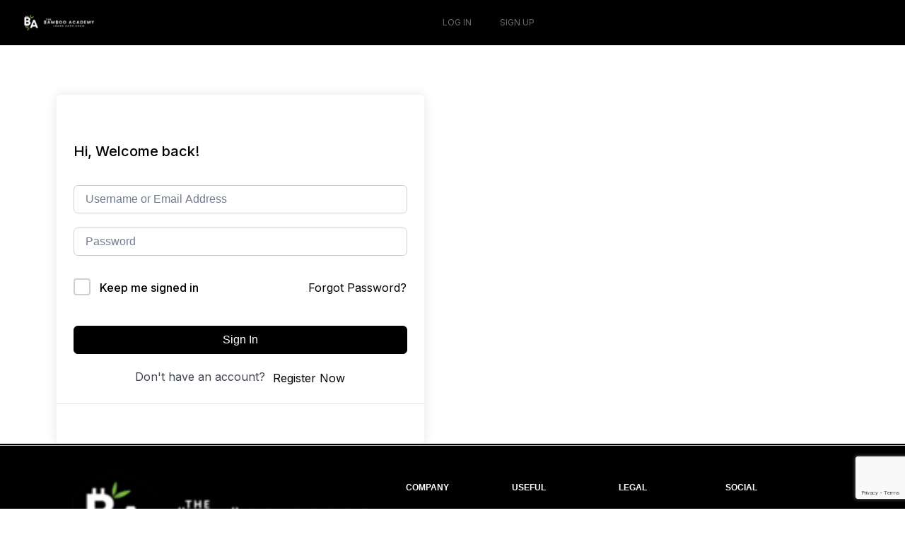

--- FILE ---
content_type: text/html; charset=UTF-8
request_url: https://thebambooacademy.com/courses/a-beginners-guide-to-crypto/lessons/crypto-wallets-explained/
body_size: 34921
content:
<!DOCTYPE html>
<html lang="en-US" prefix="og: https://ogp.me/ns#">

<head>
	<meta charset="UTF-8">
	<meta name="viewport" content="width=device-width, initial-scale=1">
	<link rel="profile" href="http://gmpg.org/xfn/11">
	<link rel="pingback" href="https://thebambooacademy.com/xmlrpc.php">
	<style>
#wpadminbar #wp-admin-bar-wccp_free_top_button .ab-icon:before {
	content: "\f160";
	color: #02CA02;
	top: 3px;
}
#wpadminbar #wp-admin-bar-wccp_free_top_button .ab-icon {
	transform: rotate(45deg);
}
</style>

<!-- Search Engine Optimization by Rank Math - https://rankmath.com/ -->
<title>CRYPTO WALLETS EXPLAINED - The Bamboo Academy</title>
<meta name="robots" content="index, follow, max-snippet:-1, max-video-preview:-1, max-image-preview:large"/>
<link rel="canonical" href="https://thebambooacademy.com/courses/a-beginners-guide-to-crypto/lessons/crypto-wallets-explained/" />
<meta property="og:locale" content="en_US" />
<meta property="og:type" content="article" />
<meta property="og:title" content="CRYPTO WALLETS EXPLAINED - The Bamboo Academy" />
<meta property="og:description" content="Learn the essentials to keeping your crypto safe!" />
<meta property="og:url" content="https://thebambooacademy.com/courses/a-beginners-guide-to-crypto/lessons/crypto-wallets-explained/" />
<meta property="og:site_name" content="The Bamboo Academy" />
<meta property="og:updated_time" content="2024-01-26T20:32:53+00:00" />
<meta name="twitter:card" content="summary_large_image" />
<meta name="twitter:title" content="CRYPTO WALLETS EXPLAINED - The Bamboo Academy" />
<meta name="twitter:description" content="Learn the essentials to keeping your crypto safe!" />
<script type="application/ld+json" class="rank-math-schema">{"@context":"https://schema.org","@graph":[{"@type":"BreadcrumbList","@id":"https://thebambooacademy.com/courses/a-beginners-guide-to-crypto/lessons/crypto-wallets-explained/#breadcrumb","itemListElement":[{"@type":"ListItem","position":"1","item":{"@id":"https://thebambooacademy.com","name":"Home"}},{"@type":"ListItem","position":"2","item":{"@id":"https://thebambooacademy.com/lesson/","name":"Lessons"}},{"@type":"ListItem","position":"3","item":{"@id":"https://thebambooacademy.com/courses/a-beginners-guide-to-crypto/","name":"THE BEGINNER\u2019S GUIDE TO CRYPTO"}},{"@type":"ListItem","position":"4","item":{"@id":"https://thebambooacademy.com/topics/a-beginners-guide-to-crypto/","name":"A beginners guide to crypto"}},{"@type":"ListItem","position":"5","item":{"@id":"https://thebambooacademy.com/courses/a-beginners-guide-to-crypto/lessons/crypto-wallets-explained/","name":"CRYPTO WALLETS EXPLAINED"}}]}]}</script>
<!-- /Rank Math WordPress SEO plugin -->

<link rel='dns-prefetch' href='//client.crisp.chat' />
<link rel='dns-prefetch' href='//www.googletagmanager.com' />
<link rel='dns-prefetch' href='//fonts.googleapis.com' />
<link rel="alternate" type="application/rss+xml" title="The Bamboo Academy &raquo; Feed" href="https://thebambooacademy.com/feed/" />
<link rel="alternate" type="application/rss+xml" title="The Bamboo Academy &raquo; Comments Feed" href="https://thebambooacademy.com/comments/feed/" />
<link rel="alternate" type="application/rss+xml" title="The Bamboo Academy &raquo; CRYPTO WALLETS EXPLAINED Comments Feed" href="https://thebambooacademy.com/courses/a-beginners-guide-to-crypto/lessons/crypto-wallets-explained/feed/" />
<link rel="alternate" title="oEmbed (JSON)" type="application/json+oembed" href="https://thebambooacademy.com/wp-json/oembed/1.0/embed?url=https%3A%2F%2Fthebambooacademy.com%2Fcourses%2Fa-beginners-guide-to-crypto%2Flessons%2Fcrypto-wallets-explained%2F" />
<link rel="alternate" title="oEmbed (XML)" type="text/xml+oembed" href="https://thebambooacademy.com/wp-json/oembed/1.0/embed?url=https%3A%2F%2Fthebambooacademy.com%2Fcourses%2Fa-beginners-guide-to-crypto%2Flessons%2Fcrypto-wallets-explained%2F&#038;format=xml" />
		<style id="content-control-block-styles">
			@media (max-width: 640px) {
	.cc-hide-on-mobile {
		display: none !important;
	}
}
@media (min-width: 641px) and (max-width: 920px) {
	.cc-hide-on-tablet {
		display: none !important;
	}
}
@media (min-width: 921px) and (max-width: 1440px) {
	.cc-hide-on-desktop {
		display: none !important;
	}
}		</style>
		<style id='wp-img-auto-sizes-contain-inline-css' type='text/css'>
img:is([sizes=auto i],[sizes^="auto," i]){contain-intrinsic-size:3000px 1500px}
/*# sourceURL=wp-img-auto-sizes-contain-inline-css */
</style>
<link rel='stylesheet' id='hfe-widgets-style-css' href='https://thebambooacademy.com/wp-content/plugins/header-footer-elementor/inc/widgets-css/frontend.css?ver=2.4.9' type='text/css' media='all' />
<style id='wp-emoji-styles-inline-css' type='text/css'>

	img.wp-smiley, img.emoji {
		display: inline !important;
		border: none !important;
		box-shadow: none !important;
		height: 1em !important;
		width: 1em !important;
		margin: 0 0.07em !important;
		vertical-align: -0.1em !important;
		background: none !important;
		padding: 0 !important;
	}
/*# sourceURL=wp-emoji-styles-inline-css */
</style>
<link rel='stylesheet' id='wp-block-library-css' href='https://thebambooacademy.com/wp-includes/css/dist/block-library/style.min.css?ver=6.9' type='text/css' media="print" onload="this.media='all'" />
<style id='global-styles-inline-css' type='text/css'>
:root{--wp--preset--aspect-ratio--square: 1;--wp--preset--aspect-ratio--4-3: 4/3;--wp--preset--aspect-ratio--3-4: 3/4;--wp--preset--aspect-ratio--3-2: 3/2;--wp--preset--aspect-ratio--2-3: 2/3;--wp--preset--aspect-ratio--16-9: 16/9;--wp--preset--aspect-ratio--9-16: 9/16;--wp--preset--color--black: #000000;--wp--preset--color--cyan-bluish-gray: #abb8c3;--wp--preset--color--white: #ffffff;--wp--preset--color--pale-pink: #f78da7;--wp--preset--color--vivid-red: #cf2e2e;--wp--preset--color--luminous-vivid-orange: #ff6900;--wp--preset--color--luminous-vivid-amber: #fcb900;--wp--preset--color--light-green-cyan: #7bdcb5;--wp--preset--color--vivid-green-cyan: #00d084;--wp--preset--color--pale-cyan-blue: #8ed1fc;--wp--preset--color--vivid-cyan-blue: #0693e3;--wp--preset--color--vivid-purple: #9b51e0;--wp--preset--color--medium-blue: #175CFF;--wp--preset--color--deep-navyblue: #0A083B;--wp--preset--color--off-white: #F7F9FA;--wp--preset--color--bluish-dark-grey: #57586E;--wp--preset--color--light-grey: #EAF1F8;--wp--preset--gradient--vivid-cyan-blue-to-vivid-purple: linear-gradient(135deg,rgb(6,147,227) 0%,rgb(155,81,224) 100%);--wp--preset--gradient--light-green-cyan-to-vivid-green-cyan: linear-gradient(135deg,rgb(122,220,180) 0%,rgb(0,208,130) 100%);--wp--preset--gradient--luminous-vivid-amber-to-luminous-vivid-orange: linear-gradient(135deg,rgb(252,185,0) 0%,rgb(255,105,0) 100%);--wp--preset--gradient--luminous-vivid-orange-to-vivid-red: linear-gradient(135deg,rgb(255,105,0) 0%,rgb(207,46,46) 100%);--wp--preset--gradient--very-light-gray-to-cyan-bluish-gray: linear-gradient(135deg,rgb(238,238,238) 0%,rgb(169,184,195) 100%);--wp--preset--gradient--cool-to-warm-spectrum: linear-gradient(135deg,rgb(74,234,220) 0%,rgb(151,120,209) 20%,rgb(207,42,186) 40%,rgb(238,44,130) 60%,rgb(251,105,98) 80%,rgb(254,248,76) 100%);--wp--preset--gradient--blush-light-purple: linear-gradient(135deg,rgb(255,206,236) 0%,rgb(152,150,240) 100%);--wp--preset--gradient--blush-bordeaux: linear-gradient(135deg,rgb(254,205,165) 0%,rgb(254,45,45) 50%,rgb(107,0,62) 100%);--wp--preset--gradient--luminous-dusk: linear-gradient(135deg,rgb(255,203,112) 0%,rgb(199,81,192) 50%,rgb(65,88,208) 100%);--wp--preset--gradient--pale-ocean: linear-gradient(135deg,rgb(255,245,203) 0%,rgb(182,227,212) 50%,rgb(51,167,181) 100%);--wp--preset--gradient--electric-grass: linear-gradient(135deg,rgb(202,248,128) 0%,rgb(113,206,126) 100%);--wp--preset--gradient--midnight: linear-gradient(135deg,rgb(2,3,129) 0%,rgb(40,116,252) 100%);--wp--preset--font-size--small: 13px;--wp--preset--font-size--medium: 20px;--wp--preset--font-size--large: 36px;--wp--preset--font-size--x-large: 42px;--wp--preset--font-size--normal: 16px;--wp--preset--font-size--normal-plus: 18px;--wp--preset--font-size--medium-plus: 26px;--wp--preset--font-size--big: 32px;--wp--preset--font-size--huge: 48px;--wp--preset--spacing--20: 0.44rem;--wp--preset--spacing--30: 0.67rem;--wp--preset--spacing--40: 1rem;--wp--preset--spacing--50: 1.5rem;--wp--preset--spacing--60: 2.25rem;--wp--preset--spacing--70: 3.38rem;--wp--preset--spacing--80: 5.06rem;--wp--preset--shadow--natural: 6px 6px 9px rgba(0, 0, 0, 0.2);--wp--preset--shadow--deep: 12px 12px 50px rgba(0, 0, 0, 0.4);--wp--preset--shadow--sharp: 6px 6px 0px rgba(0, 0, 0, 0.2);--wp--preset--shadow--outlined: 6px 6px 0px -3px rgb(255, 255, 255), 6px 6px rgb(0, 0, 0);--wp--preset--shadow--crisp: 6px 6px 0px rgb(0, 0, 0);}:where(.is-layout-flex){gap: 0.5em;}:where(.is-layout-grid){gap: 0.5em;}body .is-layout-flex{display: flex;}.is-layout-flex{flex-wrap: wrap;align-items: center;}.is-layout-flex > :is(*, div){margin: 0;}body .is-layout-grid{display: grid;}.is-layout-grid > :is(*, div){margin: 0;}:where(.wp-block-columns.is-layout-flex){gap: 2em;}:where(.wp-block-columns.is-layout-grid){gap: 2em;}:where(.wp-block-post-template.is-layout-flex){gap: 1.25em;}:where(.wp-block-post-template.is-layout-grid){gap: 1.25em;}.has-black-color{color: var(--wp--preset--color--black) !important;}.has-cyan-bluish-gray-color{color: var(--wp--preset--color--cyan-bluish-gray) !important;}.has-white-color{color: var(--wp--preset--color--white) !important;}.has-pale-pink-color{color: var(--wp--preset--color--pale-pink) !important;}.has-vivid-red-color{color: var(--wp--preset--color--vivid-red) !important;}.has-luminous-vivid-orange-color{color: var(--wp--preset--color--luminous-vivid-orange) !important;}.has-luminous-vivid-amber-color{color: var(--wp--preset--color--luminous-vivid-amber) !important;}.has-light-green-cyan-color{color: var(--wp--preset--color--light-green-cyan) !important;}.has-vivid-green-cyan-color{color: var(--wp--preset--color--vivid-green-cyan) !important;}.has-pale-cyan-blue-color{color: var(--wp--preset--color--pale-cyan-blue) !important;}.has-vivid-cyan-blue-color{color: var(--wp--preset--color--vivid-cyan-blue) !important;}.has-vivid-purple-color{color: var(--wp--preset--color--vivid-purple) !important;}.has-black-background-color{background-color: var(--wp--preset--color--black) !important;}.has-cyan-bluish-gray-background-color{background-color: var(--wp--preset--color--cyan-bluish-gray) !important;}.has-white-background-color{background-color: var(--wp--preset--color--white) !important;}.has-pale-pink-background-color{background-color: var(--wp--preset--color--pale-pink) !important;}.has-vivid-red-background-color{background-color: var(--wp--preset--color--vivid-red) !important;}.has-luminous-vivid-orange-background-color{background-color: var(--wp--preset--color--luminous-vivid-orange) !important;}.has-luminous-vivid-amber-background-color{background-color: var(--wp--preset--color--luminous-vivid-amber) !important;}.has-light-green-cyan-background-color{background-color: var(--wp--preset--color--light-green-cyan) !important;}.has-vivid-green-cyan-background-color{background-color: var(--wp--preset--color--vivid-green-cyan) !important;}.has-pale-cyan-blue-background-color{background-color: var(--wp--preset--color--pale-cyan-blue) !important;}.has-vivid-cyan-blue-background-color{background-color: var(--wp--preset--color--vivid-cyan-blue) !important;}.has-vivid-purple-background-color{background-color: var(--wp--preset--color--vivid-purple) !important;}.has-black-border-color{border-color: var(--wp--preset--color--black) !important;}.has-cyan-bluish-gray-border-color{border-color: var(--wp--preset--color--cyan-bluish-gray) !important;}.has-white-border-color{border-color: var(--wp--preset--color--white) !important;}.has-pale-pink-border-color{border-color: var(--wp--preset--color--pale-pink) !important;}.has-vivid-red-border-color{border-color: var(--wp--preset--color--vivid-red) !important;}.has-luminous-vivid-orange-border-color{border-color: var(--wp--preset--color--luminous-vivid-orange) !important;}.has-luminous-vivid-amber-border-color{border-color: var(--wp--preset--color--luminous-vivid-amber) !important;}.has-light-green-cyan-border-color{border-color: var(--wp--preset--color--light-green-cyan) !important;}.has-vivid-green-cyan-border-color{border-color: var(--wp--preset--color--vivid-green-cyan) !important;}.has-pale-cyan-blue-border-color{border-color: var(--wp--preset--color--pale-cyan-blue) !important;}.has-vivid-cyan-blue-border-color{border-color: var(--wp--preset--color--vivid-cyan-blue) !important;}.has-vivid-purple-border-color{border-color: var(--wp--preset--color--vivid-purple) !important;}.has-vivid-cyan-blue-to-vivid-purple-gradient-background{background: var(--wp--preset--gradient--vivid-cyan-blue-to-vivid-purple) !important;}.has-light-green-cyan-to-vivid-green-cyan-gradient-background{background: var(--wp--preset--gradient--light-green-cyan-to-vivid-green-cyan) !important;}.has-luminous-vivid-amber-to-luminous-vivid-orange-gradient-background{background: var(--wp--preset--gradient--luminous-vivid-amber-to-luminous-vivid-orange) !important;}.has-luminous-vivid-orange-to-vivid-red-gradient-background{background: var(--wp--preset--gradient--luminous-vivid-orange-to-vivid-red) !important;}.has-very-light-gray-to-cyan-bluish-gray-gradient-background{background: var(--wp--preset--gradient--very-light-gray-to-cyan-bluish-gray) !important;}.has-cool-to-warm-spectrum-gradient-background{background: var(--wp--preset--gradient--cool-to-warm-spectrum) !important;}.has-blush-light-purple-gradient-background{background: var(--wp--preset--gradient--blush-light-purple) !important;}.has-blush-bordeaux-gradient-background{background: var(--wp--preset--gradient--blush-bordeaux) !important;}.has-luminous-dusk-gradient-background{background: var(--wp--preset--gradient--luminous-dusk) !important;}.has-pale-ocean-gradient-background{background: var(--wp--preset--gradient--pale-ocean) !important;}.has-electric-grass-gradient-background{background: var(--wp--preset--gradient--electric-grass) !important;}.has-midnight-gradient-background{background: var(--wp--preset--gradient--midnight) !important;}.has-small-font-size{font-size: var(--wp--preset--font-size--small) !important;}.has-medium-font-size{font-size: var(--wp--preset--font-size--medium) !important;}.has-large-font-size{font-size: var(--wp--preset--font-size--large) !important;}.has-x-large-font-size{font-size: var(--wp--preset--font-size--x-large) !important;}
/*# sourceURL=global-styles-inline-css */
</style>

<style id='classic-theme-styles-inline-css' type='text/css'>
/*! This file is auto-generated */
.wp-block-button__link{color:#fff;background-color:#32373c;border-radius:9999px;box-shadow:none;text-decoration:none;padding:calc(.667em + 2px) calc(1.333em + 2px);font-size:1.125em}.wp-block-file__button{background:#32373c;color:#fff;text-decoration:none}
/*# sourceURL=/wp-includes/css/classic-themes.min.css */
</style>
<link rel='stylesheet' id='content-control-block-styles-css' href='https://thebambooacademy.com/wp-content/plugins/content-control/dist/style-block-editor.css?ver=2.6.5' type='text/css' media='all' />
<link rel='stylesheet' id='dashicons-css' href='https://thebambooacademy.com/wp-includes/css/dashicons.min.css?ver=6.9' type='text/css' media='all' />
<link rel='stylesheet' id='admin-bar-css' href='https://thebambooacademy.com/wp-includes/css/admin-bar.min.css?ver=6.9' type='text/css' media='all' />
<style id='admin-bar-inline-css' type='text/css'>

    /* Hide CanvasJS credits for P404 charts specifically */
    #p404RedirectChart .canvasjs-chart-credit {
        display: none !important;
    }
    
    #p404RedirectChart canvas {
        border-radius: 6px;
    }

    .p404-redirect-adminbar-weekly-title {
        font-weight: bold;
        font-size: 14px;
        color: #fff;
        margin-bottom: 6px;
    }

    #wpadminbar #wp-admin-bar-p404_free_top_button .ab-icon:before {
        content: "\f103";
        color: #dc3545;
        top: 3px;
    }
    
    #wp-admin-bar-p404_free_top_button .ab-item {
        min-width: 80px !important;
        padding: 0px !important;
    }
    
    /* Ensure proper positioning and z-index for P404 dropdown */
    .p404-redirect-adminbar-dropdown-wrap { 
        min-width: 0; 
        padding: 0;
        position: static !important;
    }
    
    #wpadminbar #wp-admin-bar-p404_free_top_button_dropdown {
        position: static !important;
    }
    
    #wpadminbar #wp-admin-bar-p404_free_top_button_dropdown .ab-item {
        padding: 0 !important;
        margin: 0 !important;
    }
    
    .p404-redirect-dropdown-container {
        min-width: 340px;
        padding: 18px 18px 12px 18px;
        background: #23282d !important;
        color: #fff;
        border-radius: 12px;
        box-shadow: 0 8px 32px rgba(0,0,0,0.25);
        margin-top: 10px;
        position: relative !important;
        z-index: 999999 !important;
        display: block !important;
        border: 1px solid #444;
    }
    
    /* Ensure P404 dropdown appears on hover */
    #wpadminbar #wp-admin-bar-p404_free_top_button .p404-redirect-dropdown-container { 
        display: none !important;
    }
    
    #wpadminbar #wp-admin-bar-p404_free_top_button:hover .p404-redirect-dropdown-container { 
        display: block !important;
    }
    
    #wpadminbar #wp-admin-bar-p404_free_top_button:hover #wp-admin-bar-p404_free_top_button_dropdown .p404-redirect-dropdown-container {
        display: block !important;
    }
    
    .p404-redirect-card {
        background: #2c3338;
        border-radius: 8px;
        padding: 18px 18px 12px 18px;
        box-shadow: 0 2px 8px rgba(0,0,0,0.07);
        display: flex;
        flex-direction: column;
        align-items: flex-start;
        border: 1px solid #444;
    }
    
    .p404-redirect-btn {
        display: inline-block;
        background: #dc3545;
        color: #fff !important;
        font-weight: bold;
        padding: 5px 22px;
        border-radius: 8px;
        text-decoration: none;
        font-size: 17px;
        transition: background 0.2s, box-shadow 0.2s;
        margin-top: 8px;
        box-shadow: 0 2px 8px rgba(220,53,69,0.15);
        text-align: center;
        line-height: 1.6;
    }
    
    .p404-redirect-btn:hover {
        background: #c82333;
        color: #fff !important;
        box-shadow: 0 4px 16px rgba(220,53,69,0.25);
    }
    
    /* Prevent conflicts with other admin bar dropdowns */
    #wpadminbar .ab-top-menu > li:hover > .ab-item,
    #wpadminbar .ab-top-menu > li.hover > .ab-item {
        z-index: auto;
    }
    
    #wpadminbar #wp-admin-bar-p404_free_top_button:hover > .ab-item {
        z-index: 999998 !important;
    }
    
/*# sourceURL=admin-bar-inline-css */
</style>
<link rel='stylesheet' id='pmpro_frontend_base-css' href='https://thebambooacademy.com/wp-content/plugins/paid-memberships-pro/css/frontend/base.css?ver=3.2.2' type='text/css' media='all' />
<link rel='stylesheet' id='pmpro_frontend_variation_1-css' href='https://thebambooacademy.com/wp-content/plugins/paid-memberships-pro/css/frontend/variation_1.css?ver=3.2.2' type='text/css' media='all' />
<link rel='stylesheet' id='tutor-prism-css-css' href='https://thebambooacademy.com/wp-content/plugins/tutor-pro/assets/lib/codesample/prism.css?ver=3.9.5' type='text/css' media='all' />
<link rel='stylesheet' id='tutor-pro-front-css' href='https://thebambooacademy.com/wp-content/plugins/tutor-pro/assets/css/front.css?ver=3.9.5' type='text/css' media='all' />
<link rel='stylesheet' id='tutor-icon-css' href='https://thebambooacademy.com/wp-content/plugins/tutor/assets/css/tutor-icon.min.css?ver=3.9.5' type='text/css' media="print" onload="this.media='all'" />
<link rel='stylesheet' id='tutor-css' href='https://thebambooacademy.com/wp-content/plugins/tutor/assets/css/tutor.min.css?ver=3.9.5' type='text/css' media='all' />
<link rel='stylesheet' id='tutor-plyr-css' href='https://thebambooacademy.com/wp-content/plugins/tutor/assets/lib/plyr/plyr.css?ver=3.9.5' type='text/css' media="print" onload="this.media='all'" />
<link rel='stylesheet' id='tutor-frontend-css' href='https://thebambooacademy.com/wp-content/plugins/tutor/assets/css/tutor-front.min.css?ver=3.9.5' type='text/css' media='all' />
<style id='tutor-frontend-inline-css' type='text/css'>
.mce-notification.mce-notification-error{display: none !important;}
:root{--tutor-color-primary:#000000;--tutor-color-primary-rgb:0, 0, 0;--tutor-color-primary-hover:#000000;--tutor-color-primary-hover-rgb:0, 0, 0;--tutor-body-color:#000000;--tutor-body-color-rgb:0, 0, 0;--tutor-border-color:#cdcfd5;--tutor-border-color-rgb:205, 207, 213;--tutor-color-gray:#e3e5eb;--tutor-color-gray-rgb:227, 229, 235;}
/*# sourceURL=tutor-frontend-inline-css */
</style>
<link rel='stylesheet' id='tutor-pn-registrar-css-css' href='https://thebambooacademy.com/wp-content/plugins/tutor-pro/addons/tutor-notifications/assets/css/permission.css?ver=2.7.1' type='text/css' media='all' />
<link rel='stylesheet' id='nsc_bar_nice-cookie-consent-css' href='https://thebambooacademy.com/wp-content/plugins/beautiful-and-responsive-cookie-consent/public/cookieNSCconsent.min.css?ver=4.8.0' type='text/css' media='all' />
<link rel='stylesheet' id='hfe-style-css' href='https://thebambooacademy.com/wp-content/plugins/header-footer-elementor/assets/css/header-footer-elementor.css?ver=2.4.9' type='text/css' media='all' />
<link rel='stylesheet' id='elementor-icons-css' href='https://thebambooacademy.com/wp-content/plugins/elementor/assets/lib/eicons/css/elementor-icons.min.css?ver=5.43.0' type='text/css' media='all' />
<link rel='stylesheet' id='elementor-frontend-css' href='https://thebambooacademy.com/wp-content/plugins/elementor/assets/css/frontend.min.css?ver=3.31.3' type='text/css' media='all' />
<link rel='stylesheet' id='elementor-post-24888-css' href='https://thebambooacademy.com/wp-content/uploads/elementor/css/post-24888.css?ver=1768944815' type='text/css' media='all' />
<link rel='stylesheet' id='elementor-pro-css' href='https://thebambooacademy.com/wp-content/plugins/elementor-pro/assets/css/frontend.min.css?ver=3.17.1' type='text/css' media='all' />
<link rel='stylesheet' id='font-awesome-5-all-css' href='https://thebambooacademy.com/wp-content/plugins/elementor/assets/lib/font-awesome/css/all.min.css?ver=3.31.3' type='text/css' media='all' />
<link rel='stylesheet' id='font-awesome-4-shim-css' href='https://thebambooacademy.com/wp-content/plugins/elementor/assets/lib/font-awesome/css/v4-shims.min.css?ver=3.31.3' type='text/css' media='all' />
<link rel='stylesheet' id='elementor-post-32770-css' href='https://thebambooacademy.com/wp-content/uploads/elementor/css/post-32770.css?ver=1768944815' type='text/css' media='all' />
<link rel='stylesheet' id='gfonts-css' href='https://fonts.googleapis.com/css2?family=Inter%3Awght%40100%3B300%3B400%3B500%3B700%3B900&#038;display=swap&#038;ver=3.0.4' type='text/css' media="print" onload="this.media='all'" />
<link rel='stylesheet' id='gfonts-heading-css' href='https://fonts.googleapis.com/css2?family=Sora%3Awght%40100%3B300%3B400%3B500%3B700%3B900&#038;display=swap&#038;ver=3.0.4' type='text/css' media="print" onload="this.media='all'" />
<link rel='stylesheet' id='main-css' href='https://thebambooacademy.com/wp-content/themes/tutorstarter/assets/dist/css/style.min.css?ver=3.0.4' type='text/css' media='all' />
<style id='main-inline-css' type='text/css'>

			:root {
				--default-color: #ffffff;
				--body-font: Inter;
				--heading-font: Sora;
				--link-color: #99c0c4;
				--body-bg-color: #ffffff;
				--cart-color: #1950D1;
				--cart-color-trans: #ffffff;
				--cta-text-color: #e1ff00;
				--cta-text-color-trans: #ffffff;
				--body-text-color: #57586E;
				--cta-font-weight: 400;
				--cta-font-transform: none;
				--cta-font-lineheight: 1.2em;
				--cta-font-lineheight-tablet: 1.2em;
				--cta-font-lineheight-mobile: 1.2em;
				--menu-link-color: #6b6b6b;
				--menu-link-color-trans: #ffffff;
				--body-font-weight: 400;
				--h1-font-weight: 700;
				--h2-font-weight: 700;
				--h3-font-weight: 700;
				--h4-font-weight: 700;
				--h5-font-weight: 700;
				--h6-font-weight: 700;
				--h1-text-transform: none;
				--h2-text-transform: none;
				--h3-text-transform: none;
				--h4-text-transform: none;
				--h5-text-transform: none;
				--h6-text-transform: none;
				--primary-menu-bg-color: #000000;
				--sticky-menu-bg-color: rgba(4, 42, 132, 0.7);
				--cta-background-color: #ffffff;
				--cta-background-color-trans: rgba(25, 80, 209, 1);
				--cta-border-color: #21bc50;
				--cta-border-color-trans: #1950D1;
				--cta-border-width: 0px;
				--cta-border-radius: 50px;
				--cta-font-size: 16px;
				--header-font-weight: 400;
				--header-font-transform: none;
				--header-font-lineheight: 1em;
				--header-font-lineheight-tablet: 1.2em;
				--header-font-lineheight-mobile: 1.2em;
				--body-text-transform: none;
				--body-font-size: 16px;
				--h1-font-size: 68px;
				--h1-font-size-tablet: 48px;
				--h1-font-size-mobile: 48px;
				--h2-font-size: 48px;
				--h2-font-size-tablet: 32px;
				--h2-font-size-mobile: 32px;
				--h3-font-size: 36px;
				--h3-font-size-tablet: 28px;
				--h3-font-size-mobile: 28px;
				--h4-font-size: 26px;
				--h4-font-size-tablet: 24px;
				--h4-font-size-mobile: 24px;
				--h5-font-size: 20px;
				--h5-font-size-tablet: 18px;
				--h5-font-size-mobile: 18px;
				--h6-font-size: 18px;
				--h6-font-size-tablet: 17px;
				--h6-font-size-mobile: 17px;
				--active-menu-color: #ffffff;
				--active-menu-color-trans: #ffffff;
				--cta-font-size-tablet: 13px;
				--cta-font-size-mobile: 13px;
				--header-font-size: 12px;
				--body-font-size-mobile: 13px;
				--body-font-size-tablet: 13px;
				--footer-bottom-bg-color: #000000;
				--footer-widget-bg-color: #000000;
				--header-font-size-tablet: 13px;
				--header-font-size-mobile: 13px;
				--footer-bottom-text-color: #ffffff;
				--widget-title-font-weight: 700;
				--widget-title-text-transform: none;
				--footer-widget-text-color: #ffffff;
				--body-font-lineheight: 1.7em;
				--h1-font-lineheight: 2.5em;
				--h1-font-lineheight-tablet: 2.5em;
				--h1-font-lineheight-mobile: 2.5em;
				--h2-font-lineheight: 2em;
				--h2-font-lineheight-tablet: 2em;
				--h2-font-lineheight-mobile: 2em;
				--h3-font-lineheight: 1.8em;
				--h3-font-lineheight-tablet: 1.8em;
				--h3-font-lineheight-mobile: 1.8em;
				--h4-font-lineheight: 1.7em;
				--h4-font-lineheight-tablet: 1.7em;
				--h4-font-lineheight-mobile: 1.7em;
				--h5-font-lineheight: 1.6em;
				--h5-font-lineheight-tablet: 1.6em;
				--h5-font-lineheight-mobile: 1.6em;
				--h6-font-lineheight: 1.5em;
				--h6-font-lineheight-tablet: 1.5em;
				--h6-font-lineheight-mobile: 1.5em;
				--body-font-lineheight-tablet: 1.5em;
				--body-font-lineheight-mobile: 1.5em;
				--widget-title-font-size: 18px;
				--widget-title-font-size-tablet: 16px;
				--widget-title-font-size-mobile: 16px;
				--widget-title-line-height: 1.78em;
				--widget-title-line-height-tablet: 1.78em;
				--widget-title-line-height-mobile: 1.78em;
				--widget-text-font-weight: 400;
				--widget-text-transform: none;
				--widget-text-font-size: 16px;
				--widget-text-font-size-tablet: 16px;
				--widget-text-font-size-mobile: 16px;
				--widget-text-line-height: 1.78em;
				--widget-text-line-height-tablet: 1.78em;
				--widget-text-line-height-mobile: 1.78em;
			}
        
/*# sourceURL=main-inline-css */
</style>
<link rel='stylesheet' id='newsletter-css' href='https://thebambooacademy.com/wp-content/plugins/newsletter/style.css?ver=9.1.1' type='text/css' media='all' />
<link rel='stylesheet' id='hfe-elementor-icons-css' href='https://thebambooacademy.com/wp-content/plugins/elementor/assets/lib/eicons/css/elementor-icons.min.css?ver=5.34.0' type='text/css' media='all' />
<link rel='stylesheet' id='hfe-icons-list-css' href='https://thebambooacademy.com/wp-content/plugins/elementor/assets/css/widget-icon-list.min.css?ver=3.24.3' type='text/css' media='all' />
<link rel='stylesheet' id='hfe-social-icons-css' href='https://thebambooacademy.com/wp-content/plugins/elementor/assets/css/widget-social-icons.min.css?ver=3.24.0' type='text/css' media='all' />
<link rel='stylesheet' id='hfe-social-share-icons-brands-css' href='https://thebambooacademy.com/wp-content/plugins/elementor/assets/lib/font-awesome/css/brands.css?ver=5.15.3' type='text/css' media='all' />
<link rel='stylesheet' id='hfe-social-share-icons-fontawesome-css' href='https://thebambooacademy.com/wp-content/plugins/elementor/assets/lib/font-awesome/css/fontawesome.css?ver=5.15.3' type='text/css' media='all' />
<link rel='stylesheet' id='hfe-nav-menu-icons-css' href='https://thebambooacademy.com/wp-content/plugins/elementor/assets/lib/font-awesome/css/solid.css?ver=5.15.3' type='text/css' media='all' />
<link rel='stylesheet' id='hfe-widget-blockquote-css' href='https://thebambooacademy.com/wp-content/plugins/elementor-pro/assets/css/widget-blockquote.min.css?ver=3.25.0' type='text/css' media='all' />
<link rel='stylesheet' id='hfe-mega-menu-css' href='https://thebambooacademy.com/wp-content/plugins/elementor-pro/assets/css/widget-mega-menu.min.css?ver=3.26.2' type='text/css' media='all' />
<link rel='stylesheet' id='hfe-nav-menu-widget-css' href='https://thebambooacademy.com/wp-content/plugins/elementor-pro/assets/css/widget-nav-menu.min.css?ver=3.26.0' type='text/css' media='all' />
<link rel='stylesheet' id='slick-css-css' href='https://thebambooacademy.com/wp-content/plugins/tutor-lms-elementor-addons/assets/css/slick.min.css?ver=3.0.1' type='text/css' media='all' />
<link rel='stylesheet' id='slick-theme-css-css' href='https://thebambooacademy.com/wp-content/plugins/tutor-lms-elementor-addons/assets/css/slick-theme.css?ver=3.0.1' type='text/css' media='all' />
<link rel='stylesheet' id='tutor-elementor-css-css' href='https://thebambooacademy.com/wp-content/plugins/tutor-lms-elementor-addons/assets/css/tutor-elementor.min.css?ver=3.0.1' type='text/css' media='all' />
<link rel='stylesheet' id='elementor-gf-local-roboto-css' href='https://thebambooacademy.com/wp-content/uploads/elementor/google-fonts/css/roboto.css?ver=1742229741' type='text/css' media='all' />
<link rel='stylesheet' id='elementor-gf-local-robotoslab-css' href='https://thebambooacademy.com/wp-content/uploads/elementor/google-fonts/css/robotoslab.css?ver=1742229747' type='text/css' media='all' />
<link rel='stylesheet' id='elementor-icons-shared-0-css' href='https://thebambooacademy.com/wp-content/plugins/elementor/assets/lib/font-awesome/css/fontawesome.min.css?ver=5.15.3' type='text/css' media='all' />
<link rel='stylesheet' id='elementor-icons-fa-brands-css' href='https://thebambooacademy.com/wp-content/plugins/elementor/assets/lib/font-awesome/css/brands.min.css?ver=5.15.3' type='text/css' media='all' />
<script type="text/javascript" src="https://thebambooacademy.com/wp-includes/js/jquery/jquery.min.js?ver=3.7.1" id="jquery-core-js"></script>
<script type="text/javascript" src="https://thebambooacademy.com/wp-includes/js/jquery/jquery-migrate.min.js?ver=3.4.1" id="jquery-migrate-js"></script>
<script type="text/javascript" id="jquery-js-after">
/* <![CDATA[ */
!function($){"use strict";$(document).ready(function(){$(this).scrollTop()>100&&$(".hfe-scroll-to-top-wrap").removeClass("hfe-scroll-to-top-hide"),$(window).scroll(function(){$(this).scrollTop()<100?$(".hfe-scroll-to-top-wrap").fadeOut(300):$(".hfe-scroll-to-top-wrap").fadeIn(300)}),$(".hfe-scroll-to-top-wrap").on("click",function(){$("html, body").animate({scrollTop:0},300);return!1})})}(jQuery);
!function($){'use strict';$(document).ready(function(){var bar=$('.hfe-reading-progress-bar');if(!bar.length)return;$(window).on('scroll',function(){var s=$(window).scrollTop(),d=$(document).height()-$(window).height(),p=d? s/d*100:0;bar.css('width',p+'%')});});}(jQuery);
//# sourceURL=jquery-js-after
/* ]]> */
</script>
<script type="text/javascript" src="https://thebambooacademy.com/wp-content/plugins/elementor/assets/lib/font-awesome/js/v4-shims.min.js?ver=3.31.3" id="font-awesome-4-shim-js"></script>

<!-- Google tag (gtag.js) snippet added by Site Kit -->
<!-- Google Analytics snippet added by Site Kit -->
<script type="text/javascript" src="https://www.googletagmanager.com/gtag/js?id=GT-K46MNSF" id="google_gtagjs-js" async></script>
<script type="text/javascript" id="google_gtagjs-js-after">
/* <![CDATA[ */
window.dataLayer = window.dataLayer || [];function gtag(){dataLayer.push(arguments);}
gtag("set","linker",{"domains":["thebambooacademy.com"]});
gtag("js", new Date());
gtag("set", "developer_id.dZTNiMT", true);
gtag("config", "GT-K46MNSF");
//# sourceURL=google_gtagjs-js-after
/* ]]> */
</script>
<script type="text/javascript" src="https://thebambooacademy.com/wp-content/plugins/tutor-lms-elementor-addons/assets/js/slick.min.js?ver=3.0.1" id="etlms-slick-library-js"></script>
<script type="text/javascript" id="tutor-elementor-js-js-extra">
/* <![CDATA[ */
var tutorElementorData = {"is_sidebar_sticky":"1"};
//# sourceURL=tutor-elementor-js-js-extra
/* ]]> */
</script>
<script type="text/javascript" id="tutor-elementor-js-js-before">
/* <![CDATA[ */
const etlmsUtility = {"is_editor_mode":false}
//# sourceURL=tutor-elementor-js-js-before
/* ]]> */
</script>
<script type="text/javascript" src="https://thebambooacademy.com/wp-content/plugins/tutor-lms-elementor-addons/assets/js/tutor-elementor.js?ver=3.0.1" id="tutor-elementor-js-js"></script>
<link rel="https://api.w.org/" href="https://thebambooacademy.com/wp-json/" /><link rel="alternate" title="JSON" type="application/json" href="https://thebambooacademy.com/wp-json/wp/v2/lesson/37111" /><link rel="EditURI" type="application/rsd+xml" title="RSD" href="https://thebambooacademy.com/xmlrpc.php?rsd" />
<meta name="generator" content="WordPress 6.9" />
<meta name="generator" content="TutorLMS 3.9.5" />
<link rel='shortlink' href='https://thebambooacademy.com/?p=37111' />
<meta name="generator" content="Site Kit by Google 1.170.0" /><style id="pmpro_colors">:root {
	--pmpro--color--base: #ffffff;
	--pmpro--color--contrast: #222222;
	--pmpro--color--accent: #0c3d54;
	--pmpro--color--accent--variation: hsl( 199,75%,28.5% );
	--pmpro--color--border--variation: hsl( 0,0%,91% );
}</style><script id="wpcp_disable_selection" type="text/javascript">
var image_save_msg='You are not allowed to save images!';
	var no_menu_msg='Context Menu disabled!';
	var smessage = "Content is protected !!";

function disableEnterKey(e)
{
	var elemtype = e.target.tagName;
	
	elemtype = elemtype.toUpperCase();
	
	if (elemtype == "TEXT" || elemtype == "TEXTAREA" || elemtype == "INPUT" || elemtype == "PASSWORD" || elemtype == "SELECT" || elemtype == "OPTION" || elemtype == "EMBED")
	{
		elemtype = 'TEXT';
	}
	
	if (e.ctrlKey){
     var key;
     if(window.event)
          key = window.event.keyCode;     //IE
     else
          key = e.which;     //firefox (97)
    //if (key != 17) alert(key);
     if (elemtype!= 'TEXT' && (key == 97 || key == 65 || key == 67 || key == 99 || key == 88 || key == 120 || key == 26 || key == 85  || key == 86 || key == 83 || key == 43 || key == 73))
     {
		if(wccp_free_iscontenteditable(e)) return true;
		show_wpcp_message('You are not allowed to copy content or view source');
		return false;
     }else
     	return true;
     }
}


/*For contenteditable tags*/
function wccp_free_iscontenteditable(e)
{
	var e = e || window.event; // also there is no e.target property in IE. instead IE uses window.event.srcElement
  	
	var target = e.target || e.srcElement;

	var elemtype = e.target.nodeName;
	
	elemtype = elemtype.toUpperCase();
	
	var iscontenteditable = "false";
		
	if(typeof target.getAttribute!="undefined" ) iscontenteditable = target.getAttribute("contenteditable"); // Return true or false as string
	
	var iscontenteditable2 = false;
	
	if(typeof target.isContentEditable!="undefined" ) iscontenteditable2 = target.isContentEditable; // Return true or false as boolean

	if(target.parentElement.isContentEditable) iscontenteditable2 = true;
	
	if (iscontenteditable == "true" || iscontenteditable2 == true)
	{
		if(typeof target.style!="undefined" ) target.style.cursor = "text";
		
		return true;
	}
}

////////////////////////////////////
function disable_copy(e)
{	
	var e = e || window.event; // also there is no e.target property in IE. instead IE uses window.event.srcElement
	
	var elemtype = e.target.tagName;
	
	elemtype = elemtype.toUpperCase();
	
	if (elemtype == "TEXT" || elemtype == "TEXTAREA" || elemtype == "INPUT" || elemtype == "PASSWORD" || elemtype == "SELECT" || elemtype == "OPTION" || elemtype == "EMBED")
	{
		elemtype = 'TEXT';
	}
	
	if(wccp_free_iscontenteditable(e)) return true;
	
	var isSafari = /Safari/.test(navigator.userAgent) && /Apple Computer/.test(navigator.vendor);
	
	var checker_IMG = '';
	if (elemtype == "IMG" && checker_IMG == 'checked' && e.detail >= 2) {show_wpcp_message(alertMsg_IMG);return false;}
	if (elemtype != "TEXT")
	{
		if (smessage !== "" && e.detail == 2)
			show_wpcp_message(smessage);
		
		if (isSafari)
			return true;
		else
			return false;
	}	
}

//////////////////////////////////////////
function disable_copy_ie()
{
	var e = e || window.event;
	var elemtype = window.event.srcElement.nodeName;
	elemtype = elemtype.toUpperCase();
	if(wccp_free_iscontenteditable(e)) return true;
	if (elemtype == "IMG") {show_wpcp_message(alertMsg_IMG);return false;}
	if (elemtype != "TEXT" && elemtype != "TEXTAREA" && elemtype != "INPUT" && elemtype != "PASSWORD" && elemtype != "SELECT" && elemtype != "OPTION" && elemtype != "EMBED")
	{
		return false;
	}
}	
function reEnable()
{
	return true;
}
document.onkeydown = disableEnterKey;
document.onselectstart = disable_copy_ie;
if(navigator.userAgent.indexOf('MSIE')==-1)
{
	document.onmousedown = disable_copy;
	document.onclick = reEnable;
}
function disableSelection(target)
{
    //For IE This code will work
    if (typeof target.onselectstart!="undefined")
    target.onselectstart = disable_copy_ie;
    
    //For Firefox This code will work
    else if (typeof target.style.MozUserSelect!="undefined")
    {target.style.MozUserSelect="none";}
    
    //All other  (ie: Opera) This code will work
    else
    target.onmousedown=function(){return false}
    target.style.cursor = "default";
}
//Calling the JS function directly just after body load
window.onload = function(){disableSelection(document.body);};

//////////////////special for safari Start////////////////
var onlongtouch;
var timer;
var touchduration = 1000; //length of time we want the user to touch before we do something

var elemtype = "";
function touchstart(e) {
	var e = e || window.event;
  // also there is no e.target property in IE.
  // instead IE uses window.event.srcElement
  	var target = e.target || e.srcElement;
	
	elemtype = window.event.srcElement.nodeName;
	
	elemtype = elemtype.toUpperCase();
	
	if(!wccp_pro_is_passive()) e.preventDefault();
	if (!timer) {
		timer = setTimeout(onlongtouch, touchduration);
	}
}

function touchend() {
    //stops short touches from firing the event
    if (timer) {
        clearTimeout(timer);
        timer = null;
    }
	onlongtouch();
}

onlongtouch = function(e) { //this will clear the current selection if anything selected
	
	if (elemtype != "TEXT" && elemtype != "TEXTAREA" && elemtype != "INPUT" && elemtype != "PASSWORD" && elemtype != "SELECT" && elemtype != "EMBED" && elemtype != "OPTION")	
	{
		if (window.getSelection) {
			if (window.getSelection().empty) {  // Chrome
			window.getSelection().empty();
			} else if (window.getSelection().removeAllRanges) {  // Firefox
			window.getSelection().removeAllRanges();
			}
		} else if (document.selection) {  // IE?
			document.selection.empty();
		}
		return false;
	}
};

document.addEventListener("DOMContentLoaded", function(event) { 
    window.addEventListener("touchstart", touchstart, false);
    window.addEventListener("touchend", touchend, false);
});

function wccp_pro_is_passive() {

  var cold = false,
  hike = function() {};

  try {
	  const object1 = {};
  var aid = Object.defineProperty(object1, 'passive', {
  get() {cold = true}
  });
  window.addEventListener('test', hike, aid);
  window.removeEventListener('test', hike, aid);
  } catch (e) {}

  return cold;
}
/*special for safari End*/
</script>
<style>
.unselectable
{
-moz-user-select:none;
-webkit-user-select:none;
cursor: default;
}
html
{
-webkit-touch-callout: none;
-webkit-user-select: none;
-khtml-user-select: none;
-moz-user-select: none;
-ms-user-select: none;
user-select: none;
-webkit-tap-highlight-color: rgba(0,0,0,0);
}
</style>
<script id="wpcp_css_disable_selection" type="text/javascript">
var e = document.getElementsByTagName('body')[0];
if(e)
{
	e.setAttribute('unselectable',"on");
}
</script>
<meta name="generator" content="Elementor 3.31.3; features: additional_custom_breakpoints, e_element_cache; settings: css_print_method-external, google_font-enabled, font_display-swap">
			<style>
				.e-con.e-parent:nth-of-type(n+4):not(.e-lazyloaded):not(.e-no-lazyload),
				.e-con.e-parent:nth-of-type(n+4):not(.e-lazyloaded):not(.e-no-lazyload) * {
					background-image: none !important;
				}
				@media screen and (max-height: 1024px) {
					.e-con.e-parent:nth-of-type(n+3):not(.e-lazyloaded):not(.e-no-lazyload),
					.e-con.e-parent:nth-of-type(n+3):not(.e-lazyloaded):not(.e-no-lazyload) * {
						background-image: none !important;
					}
				}
				@media screen and (max-height: 640px) {
					.e-con.e-parent:nth-of-type(n+2):not(.e-lazyloaded):not(.e-no-lazyload),
					.e-con.e-parent:nth-of-type(n+2):not(.e-lazyloaded):not(.e-no-lazyload) * {
						background-image: none !important;
					}
				}
			</style>
			<link rel="icon" href="https://thebambooacademy.com/wp-content/uploads/2023/07/cropped-logo-16-cropped-32x32.png" sizes="32x32" />
<link rel="icon" href="https://thebambooacademy.com/wp-content/uploads/2023/07/cropped-logo-16-cropped-192x192.png" sizes="192x192" />
<link rel="apple-touch-icon" href="https://thebambooacademy.com/wp-content/uploads/2023/07/cropped-logo-16-cropped-180x180.png" />
<meta name="msapplication-TileImage" content="https://thebambooacademy.com/wp-content/uploads/2023/07/cropped-logo-16-cropped-270x270.png" />
		<style type="text/css" id="wp-custom-css">
			
.tutor-course-single-sidebar-wrapper {
    flex: 0 0 400px;
    width: 400px;
    background-color: #000000;
    border-right: 1px solid #e0e2ea;
}
.tutor-course-single-sidebar-title {
    display: flex;
    align-items: center;
    padding: 8px 16px;
    height: 60px;
    background-color:#000000;
    border-bottom: 1px solid #e0e2ea;
}

.tutor-course-single-sidebar-wrapper .tutor-accordion-item-body {
    background-color: #000000;
    padding-top: 8px;
    padding-bottom: 8px;
}
.tutor-course-single-sidebar-wrapper .tutor-accordion-item-header {
    font-size: 16px;
    font-weight: 500;
    color: #6b6b6b;
    background-color: #000000;
    border-bottom: 1px solid #e0e2ea;
    padding: 12px 44px 12px 16px;
    border-radius: 0;
    user-select: none;
}
.tutor-course-single-sidebar-wrapper {
    flex: 0 0 400px;
    width: 400px;
    background-color: #000000;
    border-right: 10px solid  #000000 ;
	border-top: 15px solid #000000;
	border-left: 10px solid #000000;
}
.ast-container, .ast-container-fluid {
    margin-left: 0px;
    margin-right: 0px;
}
.tutor-course-single-content-wrapper #tutor-single-entry-content .tutor-course-topic-single-header {
    display: flex;
    flex-shrink: 0;
    align-items: center;
    padding: 8px 16px;
    min-height: 60px;
    position: relative;
    background: var(--tutor-color-primary);
    color: #000;
    border-top: none;
    border-radius: 0px 0px 0px 0px;
}
.ast-container, .ast-container-fluid {
    margin-left: 0px;
    margin-right: 0px;
    padding-left: 0px;
    padding-right: 0px;
}
.tutor-course-single-content-wrapper #tutor-single-entry-content {
    position: relative;
    width: 100%;
    display: flex;
    flex-direction: column;
	  background-color: #f0eded;
		border-left: 10px solid #f0eded;
	  border-right: 10px solid #f0eded;
}
.tutor-header-profile-name {
    line-height: 1.2;
    font-weight: 600;
    color: #a3e394;
    font-size: 16px;
}
.single-courses .site-content {
    padding: 0px 0;
}
header.header-default {
    border-bottom: 0px
}

.free-button {
    background-color: #a3e394;
    border: 1px;
    border-radius: 3px;
    padding: 10px 15px;
    margin: 0px 20px!important;
	transition:all 0.2s;
}

.free-button:hover {
    margin-top: -2px;
    margin-left: 0px;
    transform: scale(1.2);
    -ms-transform: scale(1.2);
    -webkit-transform: scale(1.2);
    box-shadow: 0px 5px 5px -2px rgba(0, 0, 0, 0.25);
}


.free-button a,  .free-button a:hover, .free-button a:active { 
color:#5203fc!important;
	text-decoration:none;
	
}

.tutor-avatar-text {
    display: flex;
    align-items: center;
    justify-content: center;
    color: rgb(0 0 0 / 80%);
    background-color: var(--tutor-color-primary);
}
@media (min-width: 992px)
.navbar.navbar-right .menu-item:not(.icon) a:after {
    background: #a3e394;
}

h1.entry-title {
    display: none;
}
.container {
    max-width: none;
}
.elementor-section.elementor-section-boxed > .elementor-container {
    max-width: none;
}
.tutor-course-single-content-wrapper #tutor-single-entry-content .tutor-course-topic-single-header {
    display: flex;
    flex-shrink: 0;
    align-items: center;
    padding: 8px 16px;
    min-height: 60px;
    position: relative;
    background: var(--tutor-color-primary);
    color: #000;
    border-top: 15px solid #f0eded;
    border-radius: 0px 0px 0px 0px;
}
.tutor-course-single-sidebar-wrapper .tutor-course-topic-item:hover{
	color: #6b6b6b;

} .tutor-course-topic-item-icon, .tutor-course-single-sidebar-wrapper .tutor-course-topic-item:hover .tutor-course-topic-item-title, .tutor-course-single-sidebar-wrapper .tutor-course-topic-item.is-active .tutor-course-topic-item-icon, .tutor-course-single-sidebar-wrapper .tutor-course-topic-item.is-active .tutor-course-topic-item-title {
    color: #ffffff !important;
}
.tutor-course-single-content-wrapper #tutor-single-entry-content .tutor-course-topic-single-header .tutor-iconic-btn-secondary {
    background-color: #ffffff;
}
.tutor-course-single-content-wrapper #tutor-single-entry-content .tutor-course-topic-single-header .tutor-iconic-btn {
    color: #ffffff;
}
.tutor-course-single-content-wrapper #tutor-single-entry-content .tutor-course-topic-single-header .tutor-iconic-btn {
    color: #000000;
}
.tutor-color-black {
    color: #000000;
}
.entry-content {
    padding-top: 0px;
    padding-bottom: 30px;
}
.container, .container-fluid, .container-narrow {
    box-sizing: border-box;
    width: 100%;
    margin-right: auto;
    margin-left: auto;
    padding-right: 0px;
    padding-left: 0px;
}
.h2, h2 {
    font-family: var(--heading-font);
    font-size: var(--h2-font-size);
    line-height: var(--h2-font-lineheight);
    font-weight: var(--h2-font-weight);
    text-transform: var(--h2-text-transform);
	  color: #ffffff;
	  text-align: center;
}
.elementor-column-gap-default>.elementor-column>.elementor-element-populated {
    padding: 0px;
}
.entry-content {
    padding-top: 0px;
    padding-bottom: 0px;
}
.entry-content {
    padding-top: 0px;
    padding-bottom: 0px;
}

#page .tutor-wrap {
    padding-top: 0px;
    padding-bottom: 0px;
}
.tutor-wrap .tutor-login-wrap {
    margin-bottom: 0px;
	  margin-left: 80px;
		margin-right: 0px;
	  
}
.nsm7Bb-HzV7m-LgbsSe-MJoBVe{
	align-items: left;
}

.tutor-justify-center {
    justify-content: center !important; 
}

.tutor-wrap.tutor-page-wrap.post-25369.page.type-page.status-publish.hentry.pmpro-has-access {
    width: auto-flow;
}
.tutor-btn-link {
    font-size: inherit;
    padding: 0px !important;
    position: relative;
    color: #ffffff;
}

.menu-item .sub-menu a {
    color: #ffffff;
}

.menu-item .sub-menu {
    width: 204px;
    display: block;
    position: absolute;
    top: 45px;
    left: -25px;
    transition: .3s;
    padding: 24px;
    opacity: 0;
    visibility: hidden;
    transform: translateY(5px);
    border-radius: 4px;
    z-index: 999;
    background: #fff;
    box-shadow: 0 4px 10px rgba(39,57,101,.1);
    border-radius: 10px;
    background-color: #000000;
}
.elementor-25973 .elementor-element.elementor-element-83c021b .sub-menu, .elementor-25973 .elementor-element.elementor-element-83c021b nav.hfe-dropdown, .elementor-25973 .elementor-element.elementor-element-83c021b nav.hfe-dropdown-expandible, .elementor-25973 .elementor-element.elementor-element-83c021b nav.hfe-dropdown .menu-item a.hfe-menu-item, .elementor-25973 .elementor-element.elementor-element-83c021b nav.hfe-dropdown .menu-item a.hfe-sub-menu-item {
    background-color: #000000;
}
.menu-btn {
	color: #000000;
}
.tutor-course-single-content-wrapper #tutor-single-entry-content .tutor-course-topic-single-header {

	color:#ffffff;
}
.tutor-course-single-content-wrapper #tutor-single-entry-content .tutor-course-topic-single-header {
    display: flex;
    flex-shrink: 0;
    align-items: center;
    padding: 8px 16px;
    min-height: 60px;
    position: relative;
    background: #000000;
    border-top: 15px solid #f0eded;
    border-radius: 0px 0px 0px 0px;
}

.tutor-course-single-sidebar-wrapper .tutor-course-topic-item.is-active a {
    background-color: #000000;
}
.tutor-course-single-sidebar-wrapper .tutor-course-topic-item a {
	background-color:#000000
}
.tutor-form-check-input[type=checkbox]:checked {
    border-color: #000000;
	background-color: #000000;}

.tutor-course-single-sidebar-wrapper .tutor-course-topic-item-title{
	color:#6b6b6b;
}
a {
    color: #020101;
    text-decoration: underline;
}
h2, h2 {
    font-family: var(--heading-font);
    font-size: var(--h2-font-size);
    line-height: var(--h2-font-lineheight);
    font-weight: var(--h2-font-weight);
    text-transform: var(--h2-text-transform);
    color: #000000;
    text-align: center;
}
.tutor-header-profile-content-text {
    font-size: 13px;
    line-height: 1.1em;
    color: #ffffff;
}

.tutor-fs-6.tutor-color-secondary.tutor-lesson-wrapper
{
	color:#000000;
}

.tutor-justify-center {
    justify-content: center !important;
}


.tnp-submit{
	background-color: #ffffff;
	color: #000000;
	padding-bottom: 9px;
	padding-top: 9px;
	padding-left: 15px;
	padding-right: 15px;
	margin-left:10px;
	font-weight: 800;
	-webkit-transition: all 0.3s;
  -moz-transition: all 0.3s;
  transition: all 0.3s;
	border-color: black;
	border-radius: 4px;
}
.tnp-submit:hover {
	background-color: #000000;
	color: #ffffff;
	border-color: black;
}

.float-child {
	border-radius: 4px;
}

.cc-color-override-911089879.cc-revoke {
    color: #000000 !important;
    background-color: #ffffff !important;
    margin-right: 80vw;
}

.cc-imbb.cc-qfnu {
    background-color: #90ad90 !important;
}
.navbar-toggler {
	background-color: white;
}

.tutor-single-course-sidebar.tutor-sidebar-sticky {
    position: static;
    top: 0px !important;
	  bottom: 0vh !important;
    display: block;
    overflow-y: visible !important;
}

.tutor-container-xxl, .tutor-container-xl, .tutor-container-lg, .tutor-container-md, .tutor-container-sm, .tutor-container {
	margin-top:3vh;
	margin-bottom: 7vh
}

.tutor-col-xl-4 {
    margin-bottom: 8vh;
    height: 250vh !important;
}

.tutor-col-lg-6 {
	height: fit-content !important
}

.tutor-fs-5{
	text-align:left;
	font-weight: 500;
}

.tutor-fs-6.tutor-fw-bold.tutor-color-black{
	font-weight: 600;
}

.tutor-submenu-login-section-instructor {
    background: linear-gradient(318.61deg,#a3e394,#1b8004 96.92%),#fff;
}

.tutor-justify-center {
    justify-content: center !important;
}

.tutor-course-topic-title {
	color:white;
}

.tutor-fs-6.tutor-color-secondary.tutor-lesson-wrapper  {
    color: #000000;
	  width: 152%;
}

@media (min-width:180px) and (max-width:1200px) {.tutor-fs-6.tutor-color-secondary.tutor-lesson-wrapper {
    color: #000000;
	  width: 100% !important;
	}.tutor-header-profile-name {
    line-height: 1.2;
    font-weight: 600;
    color: #a3e394;
    font-size: 2.6vw;
}
.cc-color-override-911089879.cc-revoke {
    color: #ffffff !important;
    background-color: #000000 !important;
    margin-right: 55vw;
	}.tutor-col-xl-4 {
		height:0vh !important;
	}}
	
.tutor-submenu-login-section {
	 background: linear-gradient(318.61deg,#a3e394,#1b8004 96.92%),#fff;
}
.menu-item .sub-menu a:hover {
 color: #a3e394 !important;	
}

a.navbar-nav.active,  {
    opacity: 1;
    left: 0;
    transform: translateX(0);
    box-shadow: none !important;
	background-color: black;
  color: white !important;
}
	
*{
	--navSubmenuHoverColor: #ffffff !important;
}
.float-child {
	border:40px 40px 40px 40px;
	border-color:#000000;
}

.entry.content < p {
	padding: 5vh 5vw 5vh 5vw !important;}

.navbar .navbar-nav .menu-item.current-menu-item a 
{ color: #a3e394 !important;
} 

 .tutor-btn-link {
	color:black;
}

.tutor-alert, .tutor-success, .tutor-mb-12, .tutor-alert, .tutor-success, .tutor-mb-12, .tutor-d-flex, .tutor-align-center,  {
	color: black;
	background-color: white;
}

.tutor-btn-ghost {
    padding: 0px !important;
    position: relative;
    color: #000000;
	border-radius: 0;}
	
.tutor-row .tutor-justify-center {
	text-align: left !important;
}		</style>
		<link rel='stylesheet' id='widget-divider-css' href='https://thebambooacademy.com/wp-content/plugins/elementor/assets/css/widget-divider.min.css?ver=3.31.3' type='text/css' media='all' />
</head>

<body class="pmpro-variation_1 wp-singular lesson-template-default single single-lesson postid-37111 wp-custom-logo wp-theme-tutorstarter pmpro-body-has-access tutor-lms tutor-frontend unselectable ehf-footer ehf-template-tutorstarter ehf-stylesheet-tutorstarter elementor-default elementor-kit-24888">
<div id="page" class="site">
	<a class="skip-link screen-reader-text" href="#content">
		Skip to content	</a>


<header class="header-default">
	<!-- .navbar .navbar-center .navbar-right .has-search-field .full-width -->
	<nav
		class="navbar navbar-center full-width ">
		<div class="navbar-brand">
					<a href="https://thebambooacademy.com/" rel="home">
			<img src="https://thebambooacademy.com/wp-content/uploads/2024/01/logo-2.png" 				alt="The Bamboo Academy" />
		</a>
				</div>
		<!-- .has-search-field must use with .navbar-right -->
		<div class="search-field">
			<form method="get" action="https://thebambooacademy.com/">
				<input type="search" name="s" value=""
					placeholder="Search..." />
			</form>
		</div>
					<button class="navbar-toggler">
				<div class="toggle-icon"><span></span></div>
			</button>
				<div class="menu-primary-menu-container"><ul id="menu-primary-menu" class="navbar-nav"><li class="nav-close"><button class="btn-nav-close"><span class="close-btn">+</span></button></li><li id="menu-item-37799" class="menu-item menu-item-type-post_type menu-item-object-page menu-item-37799"><a href="https://thebambooacademy.com/tutor-login/" onClick="return true">LOG IN</a></li>
<li id="menu-item-36997" class="menu-item menu-item-type-post_type menu-item-object-page menu-item-36997"><a href="https://thebambooacademy.com/student-registration-page/" onClick="return true">SIGN UP</a></li>
</ul></div>				<div class="navbar-utils">
			
									</div>
			</nav>
</header><div id="content" class="site-content">

<div class="tutor-wrap tutor-page-wrap post-37111 lesson type-lesson status-publish hentry pmpro-has-access">
	<div class="tutor-template-segment tutor-login-wrap">

		<div class="tutor-login-form-wrapper">
			<div class="tutor-fs-5 tutor-color-black tutor-mb-32">
				Hi, Welcome back!			</div>
			<form id="tutor-login-form" method="post">
		<input type="hidden" id="_tutor_nonce" name="_tutor_nonce" value="e8a9aec7d3" /><input type="hidden" name="_wp_http_referer" value="/courses/a-beginners-guide-to-crypto/lessons/crypto-wallets-explained/" />	<input type="hidden" name="tutor_action" value="tutor_user_login" />
	<input type="hidden" name="redirect_to" value="https://thebambooacademy.com/courses/a-beginners-guide-to-crypto/lessons/crypto-wallets-explained/" />

	<div class="tutor-mb-20">
		<input type="text" class="tutor-form-control" placeholder="Username or Email Address" name="log" value="" size="20" required/>
	</div>

	<div class="tutor-mb-32">
		<input type="password" class="tutor-form-control" placeholder="Password" name="pwd" value="" size="20" required/>
	</div>

	<div class="tutor-login-error"></div>
			<input type="hidden" name="timezone" value="+00:00" />
		<script>
			document.addEventListener('DOMContentLoaded', function() {
				const timezone = document.querySelector('input[name="timezone"]');
				if ( timezone) {
					const tz = Intl.DateTimeFormat().resolvedOptions().timeZone;
					timezone.value = tz
				}
			});
		</script>
					<script src="https://www.google.com/recaptcha/api.js?render=6LfVoscmAAAAAC16azxJ1U204baYvECo_x-HT7zJ"></script>
			
			<input type="hidden" id="recaptcha_token" name="recaptcha_token">
			<script>
				grecaptcha.ready(function() {
					grecaptcha.execute('6LfVoscmAAAAAC16azxJ1U204baYvECo_x-HT7zJ', {action: 'form_submit'}).then(function(token) {
						document.getElementById('recaptcha_token').value = token;
					});
				});
			</script>
				<div class="tutor-d-flex tutor-justify-between tutor-align-center tutor-mb-40">
		<div class="tutor-form-check">
			<input id="tutor-login-agmnt-1" type="checkbox" class="tutor-form-check-input tutor-bg-black-40" name="rememberme" value="forever" />
			<label for="tutor-login-agmnt-1" class="tutor-fs-7 tutor-color-muted">
				Keep me signed in			</label>
		</div>
		<a href="https://thebambooacademy.com/dashboard/retrieve-password" class="tutor-btn tutor-btn-ghost">
			Forgot Password?		</a>
	</div>

		<button type="submit" class="tutor-btn tutor-btn-primary tutor-btn-block">
		Sign In	</button>
	
					<div class="tutor-text-center tutor-fs-6 tutor-color-secondary tutor-mt-20">
			Don&#039;t have an account?&nbsp;
			<a href="https://thebambooacademy.com/student-registration-page/?redirect_to=https://thebambooacademy.com/courses/a-beginners-guide-to-crypto/lessons/crypto-wallets-explained/" class="tutor-btn tutor-btn-link">
				Register Now			</a>
		</div>
		</form>
<script>
	document.addEventListener('DOMContentLoaded', function() {
		var { __ } = wp.i18n;
		var loginModal = document.querySelector('.tutor-modal.tutor-login-modal');
		var errors = [];
		if (loginModal && errors.length) {
			loginModal.classList.add('tutor-is-active');
		}
	});
</script>
		</div>
				<style>
			#tutor-pro-twitter-login {
				width: 400px; background-color: #00acee; border-color: #00acee; font-weight: bold;
			}
		</style>
		<div id="tutor-pro-social-authentication" class="tutor-pt-24 tutor-d-flex tutor-flex-column tutor-align-center tutor-border-top-light" style="gap: 10px;">
								<div class="tutor-d-flex tutor-justify-center" id="tutor-pro-google-authentication">
						
											</div>
							</div>
			</div>
</div>

		<footer itemtype="https://schema.org/WPFooter" itemscope="itemscope" id="colophon" role="contentinfo">
			<div class='footer-width-fixer'>		<div data-elementor-type="wp-post" data-elementor-id="32770" class="elementor elementor-32770" data-elementor-post-type="elementor-hf">
						<section class="elementor-section elementor-top-section elementor-element elementor-element-df737a4 elementor-section-boxed elementor-section-height-default elementor-section-height-default" data-id="df737a4" data-element_type="section" data-settings="{&quot;background_background&quot;:&quot;classic&quot;}">
						<div class="elementor-container elementor-column-gap-default">
					<div class="elementor-column elementor-col-100 elementor-top-column elementor-element elementor-element-ddbb352" data-id="ddbb352" data-element_type="column">
			<div class="elementor-widget-wrap elementor-element-populated">
						<div class="elementor-element elementor-element-0727034 elementor-widget-divider--view-line elementor-widget elementor-widget-divider" data-id="0727034" data-element_type="widget" data-widget_type="divider.default">
				<div class="elementor-widget-container">
							<div class="elementor-divider">
			<span class="elementor-divider-separator">
						</span>
		</div>
						</div>
				</div>
					</div>
		</div>
					</div>
		</section>
				<section class="elementor-section elementor-top-section elementor-element elementor-element-b4c718f elementor-section-boxed elementor-section-height-default elementor-section-height-default" data-id="b4c718f" data-element_type="section" data-settings="{&quot;background_background&quot;:&quot;classic&quot;}">
						<div class="elementor-container elementor-column-gap-default">
					<div class="elementor-column elementor-col-20 elementor-top-column elementor-element elementor-element-108161f" data-id="108161f" data-element_type="column">
			<div class="elementor-widget-wrap elementor-element-populated">
						<div class="elementor-element elementor-element-be7d4ec elementor-widget elementor-widget-image" data-id="be7d4ec" data-element_type="widget" data-widget_type="image.default">
				<div class="elementor-widget-container">
															<img src="https://thebambooacademy.com/wp-content/uploads/2023/07/header-logo-transparent.png" title="" alt="" loading="lazy" />															</div>
				</div>
				<div class="elementor-element elementor-element-a932624 elementor-widget elementor-widget-image" data-id="a932624" data-element_type="widget" data-widget_type="image.default">
				<div class="elementor-widget-container">
																<a href="https://thebambooacademy.com/">
							<img width="240" height="70" src="https://thebambooacademy.com/wp-content/uploads/2024/01/logo-2.png" class="attachment-1536x1536 size-1536x1536 wp-image-36119" alt="" srcset="https://thebambooacademy.com/wp-content/uploads/2024/01/logo-2.png 240w, https://thebambooacademy.com/wp-content/uploads/2024/01/logo-2-24x7.png 24w, https://thebambooacademy.com/wp-content/uploads/2024/01/logo-2-36x11.png 36w, https://thebambooacademy.com/wp-content/uploads/2024/01/logo-2-48x14.png 48w, https://thebambooacademy.com/wp-content/uploads/2024/01/logo-2-171x50.png 171w" sizes="(max-width: 240px) 100vw, 240px" />								</a>
															</div>
				</div>
				<div class="elementor-element elementor-element-e8931ee elementor-widget elementor-widget-heading" data-id="e8931ee" data-element_type="widget" data-widget_type="heading.default">
				<div class="elementor-widget-container">
					<h5 class="elementor-heading-title elementor-size-default">Learn, Earn, Grow: A powerful ethos that reminds us that education and ambition are the catalysts for personal and professional growth. Embrace the journey of lifelong learning, seize every chance to earn wisdom and wealth, and watch your potential flourish!</h5>				</div>
				</div>
					</div>
		</div>
				<div class="elementor-column elementor-col-20 elementor-top-column elementor-element elementor-element-1a3f08a" data-id="1a3f08a" data-element_type="column">
			<div class="elementor-widget-wrap elementor-element-populated">
						<div class="elementor-element elementor-element-0e37dc9 elementor-widget elementor-widget-heading" data-id="0e37dc9" data-element_type="widget" data-widget_type="heading.default">
				<div class="elementor-widget-container">
					<h3 class="elementor-heading-title elementor-size-default">COMPANY</h3>				</div>
				</div>
				<div class="elementor-element elementor-element-0eb04d8 elementor-widget elementor-widget-heading" data-id="0eb04d8" data-element_type="widget" data-widget_type="heading.default">
				<div class="elementor-widget-container">
					<h5 class="elementor-heading-title elementor-size-default"><a href="https://thebambooacademy.com/about/">ABOUT US</a></h5>				</div>
				</div>
				<div class="elementor-element elementor-element-23f0339 elementor-widget elementor-widget-heading" data-id="23f0339" data-element_type="widget" data-widget_type="heading.default">
				<div class="elementor-widget-container">
					<h5 class="elementor-heading-title elementor-size-default"><a href="https://thebambooacademy.com/contact/">CONTACT US</a></h5>				</div>
				</div>
				<div class="elementor-element elementor-element-a205fb5 elementor-widget elementor-widget-heading" data-id="a205fb5" data-element_type="widget" data-widget_type="heading.default">
				<div class="elementor-widget-container">
					<h5 class="elementor-heading-title elementor-size-default"><a href="https://thebambooacademy.com/faq/">FAQ'S</a></h5>				</div>
				</div>
				<div class="elementor-element elementor-element-ca9e16d elementor-widget elementor-widget-heading" data-id="ca9e16d" data-element_type="widget" data-widget_type="heading.default">
				<div class="elementor-widget-container">
					<h5 class="elementor-heading-title elementor-size-default"><a href="https://thebambooacademy.com/subscription/">MEMBERSHIP</a></h5>				</div>
				</div>
					</div>
		</div>
				<div class="elementor-column elementor-col-20 elementor-top-column elementor-element elementor-element-28a7719" data-id="28a7719" data-element_type="column">
			<div class="elementor-widget-wrap elementor-element-populated">
						<div class="elementor-element elementor-element-0ce4602 elementor-widget elementor-widget-heading" data-id="0ce4602" data-element_type="widget" data-widget_type="heading.default">
				<div class="elementor-widget-container">
					<h3 class="elementor-heading-title elementor-size-default">USEFUL</h3>				</div>
				</div>
				<div class="elementor-element elementor-element-7fed28e elementor-widget elementor-widget-heading" data-id="7fed28e" data-element_type="widget" data-widget_type="heading.default">
				<div class="elementor-widget-container">
					<h5 class="elementor-heading-title elementor-size-default"><a href="https://thebambooacademy.com/resources/">RESOURCES</a></h5>				</div>
				</div>
				<div class="elementor-element elementor-element-3685815 elementor-widget elementor-widget-heading" data-id="3685815" data-element_type="widget" data-widget_type="heading.default">
				<div class="elementor-widget-container">
					<h5 class="elementor-heading-title elementor-size-default"><a href="https://thebambooacademy.com/community/">COMMUNITY</a></h5>				</div>
				</div>
				<div class="elementor-element elementor-element-b706170 elementor-widget elementor-widget-heading" data-id="b706170" data-element_type="widget" data-widget_type="heading.default">
				<div class="elementor-widget-container">
					<h5 class="elementor-heading-title elementor-size-default"><a href="https://thebambooacademy.com/curriculum/">CURRICULUM</a></h5>				</div>
				</div>
				<div class="elementor-element elementor-element-98379b2 elementor-widget elementor-widget-heading" data-id="98379b2" data-element_type="widget" data-widget_type="heading.default">
				<div class="elementor-widget-container">
					<h5 class="elementor-heading-title elementor-size-default"><a href="https://thebambooacademy.com/documentation/">CHEAT SHEETS</a></h5>				</div>
				</div>
					</div>
		</div>
				<div class="elementor-column elementor-col-20 elementor-top-column elementor-element elementor-element-494d96b" data-id="494d96b" data-element_type="column">
			<div class="elementor-widget-wrap elementor-element-populated">
						<div class="elementor-element elementor-element-a6f93da elementor-widget elementor-widget-heading" data-id="a6f93da" data-element_type="widget" data-widget_type="heading.default">
				<div class="elementor-widget-container">
					<h3 class="elementor-heading-title elementor-size-default">LEGAL</h3>				</div>
				</div>
				<div class="elementor-element elementor-element-0cb1e60 elementor-widget elementor-widget-heading" data-id="0cb1e60" data-element_type="widget" data-widget_type="heading.default">
				<div class="elementor-widget-container">
					<h5 class="elementor-heading-title elementor-size-default"><a href="https://thebambooacademy.com/cookie-policy/">COOKIES</a></h5>				</div>
				</div>
				<div class="elementor-element elementor-element-d2b2069 elementor-widget elementor-widget-heading" data-id="d2b2069" data-element_type="widget" data-widget_type="heading.default">
				<div class="elementor-widget-container">
					<h5 class="elementor-heading-title elementor-size-default"><a href="https://thebambooacademy.com/legal-disclaimer/">DISCLAIMER</a></h5>				</div>
				</div>
				<div class="elementor-element elementor-element-4ef7b67 elementor-widget elementor-widget-heading" data-id="4ef7b67" data-element_type="widget" data-widget_type="heading.default">
				<div class="elementor-widget-container">
					<h5 class="elementor-heading-title elementor-size-default"><a href="https://thebambooacademy.com/privacy-policy/">PRIVACY STATEMENT</a></h5>				</div>
				</div>
				<div class="elementor-element elementor-element-e8f036e elementor-widget elementor-widget-heading" data-id="e8f036e" data-element_type="widget" data-widget_type="heading.default">
				<div class="elementor-widget-container">
					<h5 class="elementor-heading-title elementor-size-default"><a href="https://thebambooacademy.com/terms-conditions/">TERMS AND CONDITIONS</a></h5>				</div>
				</div>
					</div>
		</div>
				<div class="elementor-column elementor-col-20 elementor-top-column elementor-element elementor-element-14d9bc8" data-id="14d9bc8" data-element_type="column">
			<div class="elementor-widget-wrap elementor-element-populated">
						<div class="elementor-element elementor-element-1212871 elementor-widget elementor-widget-heading" data-id="1212871" data-element_type="widget" data-widget_type="heading.default">
				<div class="elementor-widget-container">
					<h3 class="elementor-heading-title elementor-size-default">SOCIAL</h3>				</div>
				</div>
				<section class="elementor-section elementor-inner-section elementor-element elementor-element-79dd69b elementor-section-boxed elementor-section-height-default elementor-section-height-default" data-id="79dd69b" data-element_type="section">
						<div class="elementor-container elementor-column-gap-default">
					<div class="elementor-column elementor-col-33 elementor-inner-column elementor-element elementor-element-8679075" data-id="8679075" data-element_type="column">
			<div class="elementor-widget-wrap elementor-element-populated">
						<div class="elementor-element elementor-element-ba5ea9f elementor-view-default elementor-widget elementor-widget-icon" data-id="ba5ea9f" data-element_type="widget" data-widget_type="icon.default">
				<div class="elementor-widget-container">
							<div class="elementor-icon-wrapper">
			<a class="elementor-icon" href="https://discord.gg/m7E345cuXk">
			<i aria-hidden="true" class="fab fa-discord"></i>			</a>
		</div>
						</div>
				</div>
					</div>
		</div>
				<div class="elementor-column elementor-col-33 elementor-inner-column elementor-element elementor-element-93cb31c" data-id="93cb31c" data-element_type="column">
			<div class="elementor-widget-wrap elementor-element-populated">
						<div class="elementor-element elementor-element-4c29cb5 elementor-view-default elementor-widget elementor-widget-icon" data-id="4c29cb5" data-element_type="widget" data-widget_type="icon.default">
				<div class="elementor-widget-container">
							<div class="elementor-icon-wrapper">
			<div class="elementor-icon">
			<i aria-hidden="true" class="fab fa-facebook"></i>			</div>
		</div>
						</div>
				</div>
					</div>
		</div>
				<div class="elementor-column elementor-col-33 elementor-inner-column elementor-element elementor-element-82231aa" data-id="82231aa" data-element_type="column">
			<div class="elementor-widget-wrap elementor-element-populated">
						<div class="elementor-element elementor-element-f4a5cf5 elementor-view-default elementor-widget elementor-widget-icon" data-id="f4a5cf5" data-element_type="widget" data-widget_type="icon.default">
				<div class="elementor-widget-container">
							<div class="elementor-icon-wrapper">
			<a class="elementor-icon" href="https://www.instagram.com/thebambooacademy?igsh=YnlkOWlzMWRudnFp">
			<i aria-hidden="true" class="fab fa-instagram"></i>			</a>
		</div>
						</div>
				</div>
					</div>
		</div>
					</div>
		</section>
					</div>
		</div>
					</div>
		</section>
				<section class="elementor-section elementor-top-section elementor-element elementor-element-af3e33f elementor-section-boxed elementor-section-height-default elementor-section-height-default" data-id="af3e33f" data-element_type="section" data-settings="{&quot;background_background&quot;:&quot;classic&quot;}">
						<div class="elementor-container elementor-column-gap-default">
					<div class="elementor-column elementor-col-100 elementor-top-column elementor-element elementor-element-7669c86" data-id="7669c86" data-element_type="column">
			<div class="elementor-widget-wrap elementor-element-populated">
						<div class="elementor-element elementor-element-ed85a52 elementor-widget elementor-widget-image" data-id="ed85a52" data-element_type="widget" data-widget_type="image.default">
				<div class="elementor-widget-container">
															<img width="2048" height="61" src="https://thebambooacademy.com/wp-content/uploads/2023/09/FOOTER-1-e1696028803499-2048x61.png" class="attachment-2048x2048 size-2048x2048 wp-image-33217" alt="" srcset="https://thebambooacademy.com/wp-content/uploads/2023/09/FOOTER-1-e1696028803499-2048x61.png 2048w, https://thebambooacademy.com/wp-content/uploads/2023/09/FOOTER-1-e1696028803499-300x9.png 300w, https://thebambooacademy.com/wp-content/uploads/2023/09/FOOTER-1-e1696028803499-1024x30.png 1024w, https://thebambooacademy.com/wp-content/uploads/2023/09/FOOTER-1-e1696028803499-768x23.png 768w, https://thebambooacademy.com/wp-content/uploads/2023/09/FOOTER-1-e1696028803499-1536x46.png 1536w, https://thebambooacademy.com/wp-content/uploads/2023/09/FOOTER-1-e1696028803499-24x1.png 24w, https://thebambooacademy.com/wp-content/uploads/2023/09/FOOTER-1-e1696028803499-36x1.png 36w, https://thebambooacademy.com/wp-content/uploads/2023/09/FOOTER-1-e1696028803499-48x1.png 48w, https://thebambooacademy.com/wp-content/uploads/2023/09/FOOTER-1-e1696028803499-600x18.png 600w, https://thebambooacademy.com/wp-content/uploads/2023/09/FOOTER-1-e1696028803499-220x7.png 220w" sizes="(max-width: 2048px) 100vw, 2048px" />															</div>
				</div>
				<div class="elementor-element elementor-element-1d43966 elementor-widget elementor-widget-heading" data-id="1d43966" data-element_type="widget" data-widget_type="heading.default">
				<div class="elementor-widget-container">
					<h3 class="elementor-heading-title elementor-size-default">DISCLAIMER:</h3>				</div>
				</div>
				<div class="elementor-element elementor-element-8272d37 elementor-widget elementor-widget-heading" data-id="8272d37" data-element_type="widget" data-widget_type="heading.default">
				<div class="elementor-widget-container">
					<p class="elementor-heading-title elementor-size-default">*BY UTILIZING THIS WEBSITE AND ENROLLING IN THE BAMBOO ACADEMY, YOU AGREE TO ADHERE TO ALL OF THE FOLLOWING STATEMENTS.


The Bamboo Academy (“Company”) and the Bamboo report are not functioning as an investment advisory service, registered investment advisor, or broker-dealer. They do not claim to dictate or suggest specific securities or currencies for customers to buy or sell. The individuals working as independent contractors, employees, or affiliates of the Company may have personal positions in the stocks, currencies, or industries discussed within this platform. It is essential to recognize and accept that trading securities and/or currencies carries a substantial level of risk. The Company, its authors, the publisher, and all Company affiliates assume no responsibility or liability for the outcomes of your trading and investment activities. The factual statements on the Company’s website or in its publications are accurate as of the stated date and are subject to change without prior notice. It should not be assumed that the methods, techniques, or indicators presented in these products will inevitably yield profits or that they will not result in losses. Past results achieved by any individual trader or trading system disclosed by the Company are not indicative of future returns for that trader or system, and they do not guarantee future returns for you. Furthermore, the indicators, strategies, columns, articles, and all other features of Company products (collectively referred to as the "information") are offered exclusively for informational and educational purposes and should not be construed as investment advice.</p>				</div>
				</div>
				<div class="elementor-element elementor-element-d1010a5 elementor-widget-divider--view-line elementor-widget elementor-widget-divider" data-id="d1010a5" data-element_type="widget" data-widget_type="divider.default">
				<div class="elementor-widget-container">
							<div class="elementor-divider">
			<span class="elementor-divider-separator">
						</span>
		</div>
						</div>
				</div>
				<div class="elementor-element elementor-element-7f08f1c elementor-widget elementor-widget-heading" data-id="7f08f1c" data-element_type="widget" data-widget_type="heading.default">
				<div class="elementor-widget-container">
					<h3 class="elementor-heading-title elementor-size-default">COPYRIGHT 2023 THE BAMBOO ACADEMY LTD - ALL RIGHT RESERVED</h3>				</div>
				</div>
					</div>
		</div>
					</div>
		</section>
				</div>
		</div>		</footer>
	</div><!-- #page -->
			<script>
				function tutor_prevent_copy(event) {
					const nodeName = event.target?.nodeName
					if (! ['INPUT', 'TEXTAREA'].includes(nodeName) ) {
						event.preventDefault();
					}
				}

				document.addEventListener('contextmenu', tutor_prevent_copy );
				document.addEventListener('copy', tutor_prevent_copy );
			</script>
			<script type="speculationrules">
{"prefetch":[{"source":"document","where":{"and":[{"href_matches":"/*"},{"not":{"href_matches":["/wp-*.php","/wp-admin/*","/wp-content/uploads/*","/wp-content/*","/wp-content/plugins/*","/wp-content/themes/tutorstarter/*","/*\\?(.+)"]}},{"not":{"selector_matches":"a[rel~=\"nofollow\"]"}},{"not":{"selector_matches":".no-prefetch, .no-prefetch a"}}]},"eagerness":"conservative"}]}
</script>
		<!-- Memberships powered by Paid Memberships Pro v3.2.2. -->
		<div id="wpcp-error-message" class="msgmsg-box-wpcp hideme"><span>error: </span>Content is protected !!</div>
	<script>
	var timeout_result;
	function show_wpcp_message(smessage)
	{
		if (smessage !== "")
			{
			var smessage_text = '<span>Alert: </span>'+smessage;
			document.getElementById("wpcp-error-message").innerHTML = smessage_text;
			document.getElementById("wpcp-error-message").className = "msgmsg-box-wpcp warning-wpcp showme";
			clearTimeout(timeout_result);
			timeout_result = setTimeout(hide_message, 3000);
			}
	}
	function hide_message()
	{
		document.getElementById("wpcp-error-message").className = "msgmsg-box-wpcp warning-wpcp hideme";
	}
	</script>
		<style>
	@media print {
	body * {display: none !important;}
		body:after {
		content: "You are not allowed to print preview this page, Thank you"; }
	}
	</style>
		<style type="text/css">
	#wpcp-error-message {
	    direction: ltr;
	    text-align: center;
	    transition: opacity 900ms ease 0s;
	    z-index: 99999999;
	}
	.hideme {
    	opacity:0;
    	visibility: hidden;
	}
	.showme {
    	opacity:1;
    	visibility: visible;
	}
	.msgmsg-box-wpcp {
		border:1px solid #f5aca6;
		border-radius: 10px;
		color: #555;
		font-family: Tahoma;
		font-size: 11px;
		margin: 10px;
		padding: 10px 36px;
		position: fixed;
		width: 255px;
		top: 50%;
  		left: 50%;
  		margin-top: -10px;
  		margin-left: -130px;
  		-webkit-box-shadow: 0px 0px 34px 2px rgba(242,191,191,1);
		-moz-box-shadow: 0px 0px 34px 2px rgba(242,191,191,1);
		box-shadow: 0px 0px 34px 2px rgba(242,191,191,1);
	}
	.msgmsg-box-wpcp span {
		font-weight:bold;
		text-transform:uppercase;
	}
		.warning-wpcp {
		background:#ffecec url('https://thebambooacademy.com/wp-content/plugins/wp-content-copy-protector/images/warning.png') no-repeat 10px 50%;
	}
    </style>
			<script>
				const lazyloadRunObserver = () => {
					const lazyloadBackgrounds = document.querySelectorAll( `.e-con.e-parent:not(.e-lazyloaded)` );
					const lazyloadBackgroundObserver = new IntersectionObserver( ( entries ) => {
						entries.forEach( ( entry ) => {
							if ( entry.isIntersecting ) {
								let lazyloadBackground = entry.target;
								if( lazyloadBackground ) {
									lazyloadBackground.classList.add( 'e-lazyloaded' );
								}
								lazyloadBackgroundObserver.unobserve( entry.target );
							}
						});
					}, { rootMargin: '200px 0px 200px 0px' } );
					lazyloadBackgrounds.forEach( ( lazyloadBackground ) => {
						lazyloadBackgroundObserver.observe( lazyloadBackground );
					} );
				};
				const events = [
					'DOMContentLoaded',
					'elementor/lazyload/observe',
				];
				events.forEach( ( event ) => {
					document.addEventListener( event, lazyloadRunObserver );
				} );
			</script>
			<script>
/(trident|msie)/i.test(navigator.userAgent) && document.getElementById && window.addEventListener && window
	.addEventListener("hashchange", function() {
		var t, e = location.hash.substring(1);
		/^[A-z0-9_-]+$/.test(e) && (t = document.getElementById(e)) && (/^(?:a|select|input|button|textarea)$/i
			.test(t.tagName) || (t.tabIndex = -1), t.focus())
	}, !1);
</script>
	<script type="text/javascript" src="https://thebambooacademy.com/wp-content/plugins/tutor-pro/assets/lib/prism/prism.min.js?ver=3.9.5" id="tutor-prism-js-js"></script>
<script type="text/javascript" src="https://thebambooacademy.com/wp-content/plugins/tutor-pro/assets/lib/prism/script.js?ver=3.9.5" id="tutor-prism-script-js"></script>
<script type="text/javascript" src="https://thebambooacademy.com/wp-includes/js/dist/hooks.min.js?ver=dd5603f07f9220ed27f1" id="wp-hooks-js"></script>
<script type="text/javascript" src="https://thebambooacademy.com/wp-includes/js/dist/i18n.min.js?ver=c26c3dc7bed366793375" id="wp-i18n-js"></script>
<script type="text/javascript" id="wp-i18n-js-after">
/* <![CDATA[ */
wp.i18n.setLocaleData( { 'text direction\u0004ltr': [ 'ltr' ] } );
//# sourceURL=wp-i18n-js-after
/* ]]> */
</script>
<script type="text/javascript" src="https://thebambooacademy.com/wp-content/plugins/tutor-pro/assets/js/front.js?ver=2.7.1" id="tutor-pro-front-js"></script>
<script type="text/javascript" src="https://thebambooacademy.com/wp-includes/js/dist/vendor/react.min.js?ver=18.3.1.1" id="react-js"></script>
<script type="text/javascript" src="https://thebambooacademy.com/wp-includes/js/dist/vendor/react-dom.min.js?ver=18.3.1.1" id="react-dom-js"></script>
<script type="text/javascript" src="https://thebambooacademy.com/wp-includes/js/dist/escape-html.min.js?ver=6561a406d2d232a6fbd2" id="wp-escape-html-js"></script>
<script type="text/javascript" src="https://thebambooacademy.com/wp-includes/js/dist/element.min.js?ver=6a582b0c827fa25df3dd" id="wp-element-js"></script>
<script type="text/javascript" id="tutor-script-js-extra">
/* <![CDATA[ */
var _tutorobject = {"ajaxurl":"https://thebambooacademy.com/wp-admin/admin-ajax.php","home_url":"https://thebambooacademy.com","site_url":"https://thebambooacademy.com","site_title":"The Bamboo Academy","base_path":"/","tutor_url":"https://thebambooacademy.com/wp-content/plugins/tutor/","tutor_pro_url":"https://thebambooacademy.com/wp-content/plugins/tutor-pro/","nonce_key":"_tutor_nonce","_tutor_nonce":"e8a9aec7d3","loading_icon_url":"https://thebambooacademy.com/wp-admin/images/wpspin_light.gif","placeholder_img_src":"https://thebambooacademy.com/wp-content/plugins/tutor/assets/images/placeholder.svg","enable_lesson_classic_editor":"1","tutor_frontend_dashboard_url":"https://thebambooacademy.com/dashboard/","wp_date_format":"MMMM d, yyyy","start_of_week":"1","is_admin":"","is_admin_bar_showing":"","addons_data":[{"name":"Course Bundle","description":"Group multiple courses to sell together.","url":"https://thebambooacademy.com/wp-content/plugins/tutor/assets/images/addons/course-bundle/thumbnail.svg","base_name":"course-bundle","is_enabled":0},{"name":"Subscription","description":"Manage subscription","url":"https://thebambooacademy.com/wp-content/plugins/tutor/assets/images/addons/subscription/thumbnail.png","base_name":"subscription","is_enabled":0},{"name":"Content Bank","description":"Create content once and use it across multiple courses.","is_new":true,"url":"https://thebambooacademy.com/wp-content/plugins/tutor/assets/images/addons/content-bank/thumbnail.png","base_name":"content-bank","is_enabled":0},{"name":"Social Login","description":"Let users register & login through social networks.","url":"https://thebambooacademy.com/wp-content/plugins/tutor/assets/images/addons/social-login/thumbnail.svg","base_name":"social-login","is_enabled":1},{"name":"Content Drip","description":"Unlock lessons by schedule or when students meet a specific condition.","url":"https://thebambooacademy.com/wp-content/plugins/tutor/assets/images/addons/content-drip/thumbnail.png","base_name":"content-drip","is_enabled":0},{"name":"Tutor Multi Instructors","description":"Collaborate and add multiple instructors to a course.","url":"https://thebambooacademy.com/wp-content/plugins/tutor/assets/images/addons/tutor-multi-instructors/thumbnail.png","base_name":"tutor-multi-instructors","is_enabled":1},{"name":"Tutor Assignments","description":"Assess student learning with assignments.","url":"https://thebambooacademy.com/wp-content/plugins/tutor/assets/images/addons/tutor-assignments/thumbnail.png","base_name":"tutor-assignments","is_enabled":0},{"name":"Tutor Course Preview","description":"Offer free previews of specific lessons before enrollment.","url":"https://thebambooacademy.com/wp-content/plugins/tutor/assets/images/addons/tutor-course-preview/thumbnail.png","base_name":"tutor-course-preview","is_enabled":1},{"name":"Tutor Course Attachments","description":"Add unlimited attachments/ private files to any Tutor course","url":"https://thebambooacademy.com/wp-content/plugins/tutor/assets/images/addons/tutor-course-attachments/thumbnail.png","base_name":"tutor-course-attachments","is_enabled":0},{"name":"Tutor Google Meet Integration","description":"Host live classes with Google Meet, directly from your lesson page.","url":"https://thebambooacademy.com/wp-content/plugins/tutor/assets/images/addons/google-meet/thumbnail.png","base_name":"google-meet","is_enabled":0},{"name":"Tutor Report","description":"Check your course performance through Tutor Report stats.","url":"https://thebambooacademy.com/wp-content/plugins/tutor/assets/images/addons/tutor-report/thumbnail.png","base_name":"tutor-report","is_enabled":1},{"name":"Email","description":"Send automated and customized emails for various Tutor events.","url":"https://thebambooacademy.com/wp-content/plugins/tutor/assets/images/addons/tutor-email/thumbnail.png","base_name":"tutor-email","is_enabled":1},{"name":"Calendar","description":"Enable to let students view all your course events in one place.","url":"https://thebambooacademy.com/wp-content/plugins/tutor/assets/images/addons/calendar/thumbnail.png","base_name":"calendar","is_enabled":1},{"name":"Notifications","description":"Keep students and instructors notified of course events on their dashboard.","url":"https://thebambooacademy.com/wp-content/plugins/tutor/assets/images/addons/tutor-notifications/thumbnail.png","base_name":"tutor-notifications","is_enabled":1},{"name":"Google Classroom Integration","description":"Enable to integrate Tutor LMS with Google Classroom.","url":"https://thebambooacademy.com/wp-content/plugins/tutor/assets/images/addons/google-classroom/thumbnail.png","base_name":"google-classroom","is_enabled":0},{"name":"Tutor Zoom Integration","description":"Connect Tutor LMS with Zoom to host live online classes.","url":"https://thebambooacademy.com/wp-content/plugins/tutor/assets/images/addons/tutor-zoom/thumbnail.png","base_name":"tutor-zoom","is_enabled":0},{"name":"Quiz Export/Import","description":"Save time by exporting/importing quiz data with easy options.","url":"https://thebambooacademy.com/wp-content/plugins/tutor/assets/images/addons/quiz-import-export/thumbnail.png","base_name":"quiz-import-export","is_enabled":1},{"name":"Enrollment","description":"Enable to manually enroll students in your courses.","url":"https://thebambooacademy.com/wp-content/plugins/tutor/assets/images/addons/enrollments/thumbnail.png","base_name":"enrollments","is_enabled":1},{"name":"Tutor Certificate","description":"Enable to award certificates upon course completion.","url":"https://thebambooacademy.com/wp-content/plugins/tutor/assets/images/addons/tutor-certificate/thumbnail.png","base_name":"tutor-certificate","is_enabled":1},{"name":"Gradebook","description":"Track student progress with a centralized gradebook.","url":"https://thebambooacademy.com/wp-content/plugins/tutor/assets/images/addons/gradebook/thumbnail.png","base_name":"gradebook","is_enabled":0},{"name":"Tutor Prerequisites","description":"Set course prerequisites to guide learning paths effectively.","url":"https://thebambooacademy.com/wp-content/plugins/tutor/assets/images/addons/tutor-prerequisites/thumbnail.png","base_name":"tutor-prerequisites","is_enabled":0},{"name":"BuddyPress","description":"Boost engagement with social features through BuddyPress for Tutor LMS.","url":"https://thebambooacademy.com/wp-content/plugins/tutor/assets/images/addons/buddypress/thumbnail.png","base_name":"buddypress","is_enabled":0},{"name":"WooCommerce Subscriptions","description":"Capture Residual Revenue with Recurring Payments.","url":"https://thebambooacademy.com/wp-content/plugins/tutor/assets/images/addons/wc-subscriptions/thumbnail.png","base_name":"wc-subscriptions","is_enabled":1},{"name":"Paid Memberships Pro","description":"Boost revenue by selling course memberships.","url":"https://thebambooacademy.com/wp-content/plugins/tutor/assets/images/addons/pmpro/thumbnail.png","base_name":"pmpro","is_enabled":1},{"name":"Restrict Content Pro","description":"Enable to manage content access through Restrict Content Pro. ","url":"https://thebambooacademy.com/wp-content/plugins/tutor/assets/images/addons/restrict-content-pro/thumbnail.png","base_name":"restrict-content-pro","is_enabled":0},{"name":"Weglot","description":"Translate & manage multilingual courses for global reach.","url":"https://thebambooacademy.com/wp-content/plugins/tutor/assets/images/addons/tutor-weglot/thumbnail.png","base_name":"tutor-weglot","is_enabled":0},{"name":"WPML","description":"Create multilingual courses, lessons, dashboard and more.","url":"https://thebambooacademy.com/wp-content/plugins/tutor/assets/images/addons/tutor-wpml/thumbnail.png","base_name":"tutor-wpml","is_enabled":0},{"name":"H5P","description":"Integrate H5P to add interactivity and engagement to your courses.","url":"https://thebambooacademy.com/wp-content/plugins/tutor/assets/images/addons/h5p/thumbnail.png","base_name":"h5p","is_enabled":0}],"current_user":[],"content_change_event":"tutor_content_changed_event","is_tutor_course_edit":"","assignment_max_file_allowed":"0","current_page":"","quiz_answer_display_time":"2000","is_ssl":"1","course_list_page_url":"https://thebambooacademy.com/wp-admin/admin.php?page=tutor","course_post_type":"courses","tutor_currency":{"symbol":"$","currency":false,"position":"left","thousand_separator":",","decimal_separator":".","no_of_decimal":"2"},"local":"en_US","settings":{"monetize_by":"pmpro"},"max_upload_size":"1610612736","monetize_by":"pmpro","post_id":"37111","best_watch_time":"0","tutor_pn_vapid_key":"BPsBXuhh1CKeVJHFEqa9wY_wH7SoPYuv1ndH8nQK4wyD5V0jxQL92Zt97mPFJ3Iq2-Fo46HIi-DzfdzyN0g_itw","tutor_pn_client_id":"0","tutor_pn_subscription_saved":"no"};
//# sourceURL=tutor-script-js-extra
/* ]]> */
</script>
<script type="text/javascript" src="https://thebambooacademy.com/wp-content/plugins/tutor/assets/js/tutor.js?ver=3.9.5" id="tutor-script-js"></script>
<script type="text/javascript" id="quicktags-js-extra">
/* <![CDATA[ */
var quicktagsL10n = {"closeAllOpenTags":"Close all open tags","closeTags":"close tags","enterURL":"Enter the URL","enterImageURL":"Enter the URL of the image","enterImageDescription":"Enter a description of the image","textdirection":"text direction","toggleTextdirection":"Toggle Editor Text Direction","dfw":"Distraction-free writing mode","strong":"Bold","strongClose":"Close bold tag","em":"Italic","emClose":"Close italic tag","link":"Insert link","blockquote":"Blockquote","blockquoteClose":"Close blockquote tag","del":"Deleted text (strikethrough)","delClose":"Close deleted text tag","ins":"Inserted text","insClose":"Close inserted text tag","image":"Insert image","ul":"Bulleted list","ulClose":"Close bulleted list tag","ol":"Numbered list","olClose":"Close numbered list tag","li":"List item","liClose":"Close list item tag","code":"Code","codeClose":"Close code tag","more":"Insert Read More tag"};
//# sourceURL=quicktags-js-extra
/* ]]> */
</script>
<script type="text/javascript" src="https://thebambooacademy.com/wp-includes/js/quicktags.min.js?ver=6.9" id="quicktags-js"></script>
<script type="text/javascript" src="https://thebambooacademy.com/wp-includes/js/jquery/ui/core.min.js?ver=1.13.3" id="jquery-ui-core-js"></script>
<script type="text/javascript" src="https://thebambooacademy.com/wp-includes/js/jquery/ui/mouse.min.js?ver=1.13.3" id="jquery-ui-mouse-js"></script>
<script type="text/javascript" src="https://thebambooacademy.com/wp-includes/js/jquery/ui/sortable.min.js?ver=1.13.3" id="jquery-ui-sortable-js"></script>
<script type="text/javascript" src="https://thebambooacademy.com/wp-includes/js/jquery/jquery.ui.touch-punch.js?ver=0.2.2" id="jquery-touch-punch-js"></script>
<script type="text/javascript" src="https://thebambooacademy.com/wp-content/plugins/tutor/assets/lib/plyr/plyr.polyfilled.min.js?ver=3.9.5" id="tutor-plyr-js"></script>
<script type="text/javascript" src="https://thebambooacademy.com/wp-content/plugins/tutor/assets/lib/SocialShare/SocialShare.min.js?ver=3.9.5" id="tutor-social-share-js"></script>
<script type="text/javascript" src="https://thebambooacademy.com/wp-includes/js/dist/vendor/moment.min.js?ver=2.30.1" id="moment-js"></script>
<script type="text/javascript" id="moment-js-after">
/* <![CDATA[ */
moment.updateLocale( 'en_US', {"months":["January","February","March","April","May","June","July","August","September","October","November","December"],"monthsShort":["Jan","Feb","Mar","Apr","May","Jun","Jul","Aug","Sep","Oct","Nov","Dec"],"weekdays":["Sunday","Monday","Tuesday","Wednesday","Thursday","Friday","Saturday"],"weekdaysShort":["Sun","Mon","Tue","Wed","Thu","Fri","Sat"],"week":{"dow":1},"longDateFormat":{"LT":"g:i a","LTS":null,"L":null,"LL":"F j, Y","LLL":"F j, Y g:i a","LLLL":null}} );
//# sourceURL=moment-js-after
/* ]]> */
</script>
<script type="text/javascript" src="https://thebambooacademy.com/wp-includes/js/dist/deprecated.min.js?ver=e1f84915c5e8ae38964c" id="wp-deprecated-js"></script>
<script type="text/javascript" src="https://thebambooacademy.com/wp-includes/js/dist/date.min.js?ver=795a56839718d3ff7eae" id="wp-date-js"></script>
<script type="text/javascript" id="wp-date-js-after">
/* <![CDATA[ */
wp.date.setSettings( {"l10n":{"locale":"en_US","months":["January","February","March","April","May","June","July","August","September","October","November","December"],"monthsShort":["Jan","Feb","Mar","Apr","May","Jun","Jul","Aug","Sep","Oct","Nov","Dec"],"weekdays":["Sunday","Monday","Tuesday","Wednesday","Thursday","Friday","Saturday"],"weekdaysShort":["Sun","Mon","Tue","Wed","Thu","Fri","Sat"],"meridiem":{"am":"am","pm":"pm","AM":"AM","PM":"PM"},"relative":{"future":"%s from now","past":"%s ago","s":"a second","ss":"%d seconds","m":"a minute","mm":"%d minutes","h":"an hour","hh":"%d hours","d":"a day","dd":"%d days","M":"a month","MM":"%d months","y":"a year","yy":"%d years"},"startOfWeek":1},"formats":{"time":"g:i a","date":"F j, Y","datetime":"F j, Y g:i a","datetimeAbbreviated":"M j, Y g:i a"},"timezone":{"offset":0,"offsetFormatted":"0","string":"","abbr":""}} );
//# sourceURL=wp-date-js-after
/* ]]> */
</script>
<script type="text/javascript" id="tutor-frontend-js-extra">
/* <![CDATA[ */
var _tutorobject = {"ajaxurl":"https://thebambooacademy.com/wp-admin/admin-ajax.php","home_url":"https://thebambooacademy.com","site_url":"https://thebambooacademy.com","site_title":"The Bamboo Academy","base_path":"/","tutor_url":"https://thebambooacademy.com/wp-content/plugins/tutor/","tutor_pro_url":"https://thebambooacademy.com/wp-content/plugins/tutor-pro/","nonce_key":"_tutor_nonce","_tutor_nonce":"e8a9aec7d3","loading_icon_url":"https://thebambooacademy.com/wp-admin/images/wpspin_light.gif","placeholder_img_src":"https://thebambooacademy.com/wp-content/plugins/tutor/assets/images/placeholder.svg","enable_lesson_classic_editor":"1","tutor_frontend_dashboard_url":"https://thebambooacademy.com/dashboard/","wp_date_format":"MMMM d, yyyy","start_of_week":"1","is_admin":"","is_admin_bar_showing":"","addons_data":[{"name":"Course Bundle","description":"Group multiple courses to sell together.","url":"https://thebambooacademy.com/wp-content/plugins/tutor/assets/images/addons/course-bundle/thumbnail.svg","base_name":"course-bundle","is_enabled":0},{"name":"Subscription","description":"Manage subscription","url":"https://thebambooacademy.com/wp-content/plugins/tutor/assets/images/addons/subscription/thumbnail.png","base_name":"subscription","is_enabled":0},{"name":"Content Bank","description":"Create content once and use it across multiple courses.","is_new":true,"url":"https://thebambooacademy.com/wp-content/plugins/tutor/assets/images/addons/content-bank/thumbnail.png","base_name":"content-bank","is_enabled":0},{"name":"Social Login","description":"Let users register & login through social networks.","url":"https://thebambooacademy.com/wp-content/plugins/tutor/assets/images/addons/social-login/thumbnail.svg","base_name":"social-login","is_enabled":1},{"name":"Content Drip","description":"Unlock lessons by schedule or when students meet a specific condition.","url":"https://thebambooacademy.com/wp-content/plugins/tutor/assets/images/addons/content-drip/thumbnail.png","base_name":"content-drip","is_enabled":0},{"name":"Tutor Multi Instructors","description":"Collaborate and add multiple instructors to a course.","url":"https://thebambooacademy.com/wp-content/plugins/tutor/assets/images/addons/tutor-multi-instructors/thumbnail.png","base_name":"tutor-multi-instructors","is_enabled":1},{"name":"Tutor Assignments","description":"Assess student learning with assignments.","url":"https://thebambooacademy.com/wp-content/plugins/tutor/assets/images/addons/tutor-assignments/thumbnail.png","base_name":"tutor-assignments","is_enabled":0},{"name":"Tutor Course Preview","description":"Offer free previews of specific lessons before enrollment.","url":"https://thebambooacademy.com/wp-content/plugins/tutor/assets/images/addons/tutor-course-preview/thumbnail.png","base_name":"tutor-course-preview","is_enabled":1},{"name":"Tutor Course Attachments","description":"Add unlimited attachments/ private files to any Tutor course","url":"https://thebambooacademy.com/wp-content/plugins/tutor/assets/images/addons/tutor-course-attachments/thumbnail.png","base_name":"tutor-course-attachments","is_enabled":0},{"name":"Tutor Google Meet Integration","description":"Host live classes with Google Meet, directly from your lesson page.","url":"https://thebambooacademy.com/wp-content/plugins/tutor/assets/images/addons/google-meet/thumbnail.png","base_name":"google-meet","is_enabled":0},{"name":"Tutor Report","description":"Check your course performance through Tutor Report stats.","url":"https://thebambooacademy.com/wp-content/plugins/tutor/assets/images/addons/tutor-report/thumbnail.png","base_name":"tutor-report","is_enabled":1},{"name":"Email","description":"Send automated and customized emails for various Tutor events.","url":"https://thebambooacademy.com/wp-content/plugins/tutor/assets/images/addons/tutor-email/thumbnail.png","base_name":"tutor-email","is_enabled":1},{"name":"Calendar","description":"Enable to let students view all your course events in one place.","url":"https://thebambooacademy.com/wp-content/plugins/tutor/assets/images/addons/calendar/thumbnail.png","base_name":"calendar","is_enabled":1},{"name":"Notifications","description":"Keep students and instructors notified of course events on their dashboard.","url":"https://thebambooacademy.com/wp-content/plugins/tutor/assets/images/addons/tutor-notifications/thumbnail.png","base_name":"tutor-notifications","is_enabled":1},{"name":"Google Classroom Integration","description":"Enable to integrate Tutor LMS with Google Classroom.","url":"https://thebambooacademy.com/wp-content/plugins/tutor/assets/images/addons/google-classroom/thumbnail.png","base_name":"google-classroom","is_enabled":0},{"name":"Tutor Zoom Integration","description":"Connect Tutor LMS with Zoom to host live online classes.","url":"https://thebambooacademy.com/wp-content/plugins/tutor/assets/images/addons/tutor-zoom/thumbnail.png","base_name":"tutor-zoom","is_enabled":0},{"name":"Quiz Export/Import","description":"Save time by exporting/importing quiz data with easy options.","url":"https://thebambooacademy.com/wp-content/plugins/tutor/assets/images/addons/quiz-import-export/thumbnail.png","base_name":"quiz-import-export","is_enabled":1},{"name":"Enrollment","description":"Enable to manually enroll students in your courses.","url":"https://thebambooacademy.com/wp-content/plugins/tutor/assets/images/addons/enrollments/thumbnail.png","base_name":"enrollments","is_enabled":1},{"name":"Tutor Certificate","description":"Enable to award certificates upon course completion.","url":"https://thebambooacademy.com/wp-content/plugins/tutor/assets/images/addons/tutor-certificate/thumbnail.png","base_name":"tutor-certificate","is_enabled":1},{"name":"Gradebook","description":"Track student progress with a centralized gradebook.","url":"https://thebambooacademy.com/wp-content/plugins/tutor/assets/images/addons/gradebook/thumbnail.png","base_name":"gradebook","is_enabled":0},{"name":"Tutor Prerequisites","description":"Set course prerequisites to guide learning paths effectively.","url":"https://thebambooacademy.com/wp-content/plugins/tutor/assets/images/addons/tutor-prerequisites/thumbnail.png","base_name":"tutor-prerequisites","is_enabled":0},{"name":"BuddyPress","description":"Boost engagement with social features through BuddyPress for Tutor LMS.","url":"https://thebambooacademy.com/wp-content/plugins/tutor/assets/images/addons/buddypress/thumbnail.png","base_name":"buddypress","is_enabled":0},{"name":"WooCommerce Subscriptions","description":"Capture Residual Revenue with Recurring Payments.","url":"https://thebambooacademy.com/wp-content/plugins/tutor/assets/images/addons/wc-subscriptions/thumbnail.png","base_name":"wc-subscriptions","is_enabled":1},{"name":"Paid Memberships Pro","description":"Boost revenue by selling course memberships.","url":"https://thebambooacademy.com/wp-content/plugins/tutor/assets/images/addons/pmpro/thumbnail.png","base_name":"pmpro","is_enabled":1},{"name":"Restrict Content Pro","description":"Enable to manage content access through Restrict Content Pro. ","url":"https://thebambooacademy.com/wp-content/plugins/tutor/assets/images/addons/restrict-content-pro/thumbnail.png","base_name":"restrict-content-pro","is_enabled":0},{"name":"Weglot","description":"Translate & manage multilingual courses for global reach.","url":"https://thebambooacademy.com/wp-content/plugins/tutor/assets/images/addons/tutor-weglot/thumbnail.png","base_name":"tutor-weglot","is_enabled":0},{"name":"WPML","description":"Create multilingual courses, lessons, dashboard and more.","url":"https://thebambooacademy.com/wp-content/plugins/tutor/assets/images/addons/tutor-wpml/thumbnail.png","base_name":"tutor-wpml","is_enabled":0},{"name":"H5P","description":"Integrate H5P to add interactivity and engagement to your courses.","url":"https://thebambooacademy.com/wp-content/plugins/tutor/assets/images/addons/h5p/thumbnail.png","base_name":"h5p","is_enabled":0}],"current_user":[],"content_change_event":"tutor_content_changed_event","is_tutor_course_edit":"","assignment_max_file_allowed":"0","current_page":"","quiz_answer_display_time":"2000","is_ssl":"1","course_list_page_url":"https://thebambooacademy.com/wp-admin/admin.php?page=tutor","course_post_type":"courses","tutor_currency":{"symbol":"$","currency":false,"position":"left","thousand_separator":",","decimal_separator":".","no_of_decimal":"2"},"local":"en_US","settings":{"monetize_by":"pmpro"},"max_upload_size":"1610612736","monetize_by":"pmpro","post_id":"37111","best_watch_time":"0","tutor_pn_vapid_key":"BPsBXuhh1CKeVJHFEqa9wY_wH7SoPYuv1ndH8nQK4wyD5V0jxQL92Zt97mPFJ3Iq2-Fo46HIi-DzfdzyN0g_itw","tutor_pn_client_id":"0","tutor_pn_subscription_saved":"no"};
//# sourceURL=tutor-frontend-js-extra
/* ]]> */
</script>
<script type="text/javascript" src="https://thebambooacademy.com/wp-content/plugins/tutor/assets/js/tutor-front.js?ver=3.9.5" id="tutor-frontend-js"></script>
<script type="text/javascript" src="https://thebambooacademy.com/wp-includes/js/jquery/ui/datepicker.min.js?ver=1.13.3" id="jquery-ui-datepicker-js"></script>
<script type="text/javascript" id="jquery-ui-datepicker-js-after">
/* <![CDATA[ */
jQuery(function(jQuery){jQuery.datepicker.setDefaults({"closeText":"Close","currentText":"Today","monthNames":["January","February","March","April","May","June","July","August","September","October","November","December"],"monthNamesShort":["Jan","Feb","Mar","Apr","May","Jun","Jul","Aug","Sep","Oct","Nov","Dec"],"nextText":"Next","prevText":"Previous","dayNames":["Sunday","Monday","Tuesday","Wednesday","Thursday","Friday","Saturday"],"dayNamesShort":["Sun","Mon","Tue","Wed","Thu","Fri","Sat"],"dayNamesMin":["S","M","T","W","T","F","S"],"dateFormat":"MM d, yy","firstDay":1,"isRTL":false});});
//# sourceURL=jquery-ui-datepicker-js-after
/* ]]> */
</script>
<script type="text/javascript" id="tutor-pro-social-authentication-js-before">
/* <![CDATA[ */
var tutorProSocialLogin = {"is_enabled_google_login":true,"google_client_id":"380760774947-tmp1og00uk2491s46v16oja463m16g0k.apps.googleusercontent.com","is_enabled_facebook_login":false,"facebook_app_id":"","page_name":""}
//# sourceURL=tutor-pro-social-authentication-js-before
/* ]]> */
</script>
<script type="text/javascript" src="https://thebambooacademy.com/wp-content/plugins/tutor-pro/addons/social-login/assets/js/scripts.js?ver=1716624337" id="tutor-pro-social-authentication-js"></script>
<script type="text/javascript" src="https://thebambooacademy.com/wp-content/plugins/tutor-pro/addons/social-login/assets/lib/google-client.js?ver=1716624337" id="tutor-pro-google-auth-js"></script>
<script type="text/javascript" src="https://thebambooacademy.com/wp-content/plugins/tutor-pro/addons/tutor-notifications/assets/js/registrar.js?ver=2.7.1" id="tutor-pn-registrar-js"></script>
<script type="text/javascript" src="https://thebambooacademy.com/wp-content/plugins/beautiful-and-responsive-cookie-consent/public/cookieNSCconsent.min.js?ver=4.8.0" id="nsc_bar_nice-cookie-consent_js-js"></script>
<script type="text/javascript" id="nsc_bar_nice-cookie-consent_js-js-after">
/* <![CDATA[ */
document.addEventListener("DOMContentLoaded",function(){  window.cookieconsent.initialise({"content":{"deny":"Deny","dismiss":"Got it","allow":"Accept","link":"Cookie Policy","href":"https:\/\/thebambooacademy.com\/cookie-policy\/","message":"This website uses cookies to improve your experience. We'll assume you're ok with this, but you can opt-out if you wish.","policy":"Cookie Settings","close":"x","savesettings":"Save Settings","target":"_blank","linksecond":"Just another Link","hrefsecond":"https:\/\/yourdomain\/anotherLink"},"type":"opt-out","palette":{"popup":{"background":"#000000","text":"#fff"},"button":{"background":"#fff","text":"#000000","border":"#ffffff"},"switches":{"background":"","backgroundChecked":"","switch":"","text":""}},"position":"bottom","theme":"classic","cookietypes":[{"label":"Technical","checked":"checked","disabled":"disabled","cookie_suffix":"tech"},{"label":"Marketing","checked":"","disabled":"","cookie_suffix":"marketing"}],"revokable":"1","improveBannerLoadingSpeed":"1","blockScreen":"0","container":"","customizedFont":"","makeButtonsEqual":"1","setDiffDefaultCookiesFirstPV":"0","disableWithiniFrames":"0","positionRevokeButton":"bottom-right","dataLayerName":"dataLayer"})});
//# sourceURL=nsc_bar_nice-cookie-consent_js-js-after
/* ]]> */
</script>
<script type="text/javascript" id="crisp-js-before">
/* <![CDATA[ */
    window.$crisp=[];
    if (!window.CRISP_RUNTIME_CONFIG) {
      window.CRISP_RUNTIME_CONFIG = {}
    }

    if (!window.CRISP_RUNTIME_CONFIG.locale) {
      window.CRISP_RUNTIME_CONFIG.locale = 'en-us'
    }

    CRISP_WEBSITE_ID = '0ab685f9-416f-4dc2-b2c9-2971627082fd';
//# sourceURL=crisp-js-before
/* ]]> */
</script>
<script type="text/javascript"  async src="https://client.crisp.chat/l.js?ver=20260121" id="crisp-js"></script>
<script type="text/javascript" id="wpfront-scroll-top-js-extra">
/* <![CDATA[ */
var wpfront_scroll_top_data = {"data":{"css":"#wpfront-scroll-top-container{position:fixed;cursor:pointer;z-index:9999;border:none;outline:none;background-color:rgba(0,0,0,0);box-shadow:none;outline-style:none;text-decoration:none;opacity:0;display:none;align-items:center;justify-content:center;margin:0;padding:0}#wpfront-scroll-top-container.show{display:flex;opacity:1}#wpfront-scroll-top-container .sr-only{position:absolute;width:1px;height:1px;padding:0;margin:-1px;overflow:hidden;clip:rect(0,0,0,0);white-space:nowrap;border:0}#wpfront-scroll-top-container .text-holder{padding:3px 10px;-webkit-border-radius:3px;border-radius:3px;-webkit-box-shadow:4px 4px 5px 0px rgba(50,50,50,.5);-moz-box-shadow:4px 4px 5px 0px rgba(50,50,50,.5);box-shadow:4px 4px 5px 0px rgba(50,50,50,.5)}#wpfront-scroll-top-container{right:25px;bottom:90px;}#wpfront-scroll-top-container img{width:30px;height:30px;}#wpfront-scroll-top-container .text-holder{color:#ffffff;background-color:#000000;width:30px;height:30px;line-height:30px;}#wpfront-scroll-top-container .text-holder:hover{background-color:#000000;}#wpfront-scroll-top-container i{color:#000000;}","html":"\u003Cbutton id=\"wpfront-scroll-top-container\" aria-label=\"\" title=\"\" \u003E\u003Cimg src=\"https://thebambooacademy.com/wp-content/plugins/wpfront-scroll-top/includes/assets/icons/36.png\" alt=\"\" title=\"\"\u003E\u003C/button\u003E","data":{"hide_iframe":false,"button_fade_duration":0,"auto_hide":false,"auto_hide_after":2,"scroll_offset":100,"button_opacity":1,"button_action":"top","button_action_element_selector":"","button_action_container_selector":"html, body","button_action_element_offset":0,"scroll_duration":400}}};
//# sourceURL=wpfront-scroll-top-js-extra
/* ]]> */
</script>
<script type="text/javascript" src="https://thebambooacademy.com/wp-content/plugins/wpfront-scroll-top/includes/assets/wpfront-scroll-top.min.js?ver=3.0.0.06281" id="wpfront-scroll-top-js" defer="defer" data-wp-strategy="defer"></script>
<script type="text/javascript" id="main-js-extra">
/* <![CDATA[ */
var tutorstarter_vars = {"site_url":"https://thebambooacademy.com","ajaxurl":"https://thebambooacademy.com/wp-admin/admin-ajax.php","authRedirectUrl":"https://thebambooacademy.com"};
//# sourceURL=main-js-extra
/* ]]> */
</script>
<script type="text/javascript" src="https://thebambooacademy.com/wp-content/themes/tutorstarter/assets/dist/js/app.min.js?ver=3.0.4" id="main-js"></script>
<script type="text/javascript" src="https://thebambooacademy.com/wp-includes/js/comment-reply.min.js?ver=6.9" id="comment-reply-js" async="async" data-wp-strategy="async" fetchpriority="low"></script>
<script type="text/javascript" id="newsletter-js-extra">
/* <![CDATA[ */
var newsletter_data = {"action_url":"https://thebambooacademy.com/wp-admin/admin-ajax.php"};
//# sourceURL=newsletter-js-extra
/* ]]> */
</script>
<script type="text/javascript" src="https://thebambooacademy.com/wp-content/plugins/newsletter/main.js?ver=9.1.1" id="newsletter-js"></script>
<script type="text/javascript" src="https://thebambooacademy.com/wp-content/plugins/elementor-pro/assets/js/webpack-pro.runtime.min.js?ver=3.17.1" id="elementor-pro-webpack-runtime-js"></script>
<script type="text/javascript" src="https://thebambooacademy.com/wp-content/plugins/elementor/assets/js/webpack.runtime.min.js?ver=3.31.3" id="elementor-webpack-runtime-js"></script>
<script type="text/javascript" src="https://thebambooacademy.com/wp-content/plugins/elementor/assets/js/frontend-modules.min.js?ver=3.31.3" id="elementor-frontend-modules-js"></script>
<script type="text/javascript" id="elementor-pro-frontend-js-before">
/* <![CDATA[ */
var ElementorProFrontendConfig = {"ajaxurl":"https:\/\/thebambooacademy.com\/wp-admin\/admin-ajax.php","nonce":"a885c19612","urls":{"assets":"https:\/\/thebambooacademy.com\/wp-content\/plugins\/elementor-pro\/assets\/","rest":"https:\/\/thebambooacademy.com\/wp-json\/"},"shareButtonsNetworks":{"facebook":{"title":"Facebook","has_counter":true},"twitter":{"title":"Twitter"},"linkedin":{"title":"LinkedIn","has_counter":true},"pinterest":{"title":"Pinterest","has_counter":true},"reddit":{"title":"Reddit","has_counter":true},"vk":{"title":"VK","has_counter":true},"odnoklassniki":{"title":"OK","has_counter":true},"tumblr":{"title":"Tumblr"},"digg":{"title":"Digg"},"skype":{"title":"Skype"},"stumbleupon":{"title":"StumbleUpon","has_counter":true},"mix":{"title":"Mix"},"telegram":{"title":"Telegram"},"pocket":{"title":"Pocket","has_counter":true},"xing":{"title":"XING","has_counter":true},"whatsapp":{"title":"WhatsApp"},"email":{"title":"Email"},"print":{"title":"Print"}},
"facebook_sdk":{"lang":"en_US","app_id":""},"lottie":{"defaultAnimationUrl":"https:\/\/thebambooacademy.com\/wp-content\/plugins\/elementor-pro\/modules\/lottie\/assets\/animations\/default.json"}};
//# sourceURL=elementor-pro-frontend-js-before
/* ]]> */
</script>
<script type="text/javascript" src="https://thebambooacademy.com/wp-content/plugins/elementor-pro/assets/js/frontend.min.js?ver=3.17.1" id="elementor-pro-frontend-js"></script>
<script type="text/javascript" id="elementor-frontend-js-before">
/* <![CDATA[ */
var elementorFrontendConfig = {"environmentMode":{"edit":false,"wpPreview":false,"isScriptDebug":false},"i18n":{"shareOnFacebook":"Share on Facebook","shareOnTwitter":"Share on Twitter","pinIt":"Pin it","download":"Download","downloadImage":"Download image","fullscreen":"Fullscreen","zoom":"Zoom","share":"Share","playVideo":"Play Video","previous":"Previous","next":"Next","close":"Close","a11yCarouselPrevSlideMessage":"Previous slide","a11yCarouselNextSlideMessage":"Next slide","a11yCarouselFirstSlideMessage":"This is the first slide","a11yCarouselLastSlideMessage":"This is the last slide","a11yCarouselPaginationBulletMessage":"Go to slide"},"is_rtl":false,"breakpoints":{"xs":0,"sm":480,"md":768,"lg":1025,"xl":1440,"xxl":1600},"responsive":{"breakpoints":{"mobile":{"label":"Mobile Portrait","value":767,"default_value":767,"direction":"max","is_enabled":true},"mobile_extra":{"label":"Mobile Landscape","value":880,"default_value":880,"direction":"max","is_enabled":false},"tablet":{"label":"Tablet Portrait","value":1024,"default_value":1024,"direction":"max","is_enabled":true},"tablet_extra":{"label":"Tablet Landscape","value":1200,"default_value":1200,"direction":"max","is_enabled":false},"laptop":{"label":"Laptop","value":1366,"default_value":1366,"direction":"max","is_enabled":false},"widescreen":{"label":"Widescreen","value":2400,"default_value":2400,"direction":"min","is_enabled":false}},
"hasCustomBreakpoints":false},"version":"3.31.3","is_static":false,"experimentalFeatures":{"additional_custom_breakpoints":true,"theme_builder_v2":true,"e_element_cache":true,"home_screen":true,"global_classes_should_enforce_capabilities":true,"e_variables":true,"cloud-library":true,"e_opt_in_v4_page":true,"page-transitions":true,"notes":true,"form-submissions":true,"e_scroll_snap":true},"urls":{"assets":"https:\/\/thebambooacademy.com\/wp-content\/plugins\/elementor\/assets\/","ajaxurl":"https:\/\/thebambooacademy.com\/wp-admin\/admin-ajax.php","uploadUrl":"https:\/\/thebambooacademy.com\/wp-content\/uploads"},"nonces":{"floatingButtonsClickTracking":"e7706b37cf"},"swiperClass":"swiper","settings":{"page":[],"editorPreferences":[]},"kit":{"global_image_lightbox":"yes","active_breakpoints":["viewport_mobile","viewport_tablet"],"lightbox_enable_counter":"yes","lightbox_enable_fullscreen":"yes","lightbox_enable_zoom":"yes","lightbox_enable_share":"yes","lightbox_title_src":"title","lightbox_description_src":"description"},"post":{"id":37111,"title":"CRYPTO%20WALLETS%20EXPLAINED%20-%20The%20Bamboo%20Academy","excerpt":"","featuredImage":false}};
//# sourceURL=elementor-frontend-js-before
/* ]]> */
</script>
<script type="text/javascript" src="https://thebambooacademy.com/wp-content/plugins/elementor/assets/js/frontend.min.js?ver=3.31.3" id="elementor-frontend-js"></script>
<script type="text/javascript" src="https://thebambooacademy.com/wp-content/plugins/elementor-pro/assets/js/preloaded-elements-handlers.min.js?ver=3.17.1" id="pro-preloaded-elements-handlers-js"></script>
<script id="wp-emoji-settings" type="application/json">
{"baseUrl":"https://s.w.org/images/core/emoji/17.0.2/72x72/","ext":".png","svgUrl":"https://s.w.org/images/core/emoji/17.0.2/svg/","svgExt":".svg","source":{"concatemoji":"https://thebambooacademy.com/wp-includes/js/wp-emoji-release.min.js?ver=6.9"}}
</script>
<script type="module">
/* <![CDATA[ */
/*! This file is auto-generated */
const a=JSON.parse(document.getElementById("wp-emoji-settings").textContent),o=(window._wpemojiSettings=a,"wpEmojiSettingsSupports"),s=["flag","emoji"];function i(e){try{var t={supportTests:e,timestamp:(new Date).valueOf()};sessionStorage.setItem(o,JSON.stringify(t))}catch(e){}}function c(e,t,n){e.clearRect(0,0,e.canvas.width,e.canvas.height),e.fillText(t,0,0);t=new Uint32Array(e.getImageData(0,0,e.canvas.width,e.canvas.height).data);e.clearRect(0,0,e.canvas.width,e.canvas.height),e.fillText(n,0,0);const a=new Uint32Array(e.getImageData(0,0,e.canvas.width,e.canvas.height).data);return t.every((e,t)=>e===a[t])}function p(e,t){e.clearRect(0,0,e.canvas.width,e.canvas.height),e.fillText(t,0,0);var n=e.getImageData(16,16,1,1);for(let e=0;e<n.data.length;e++)if(0!==n.data[e])return!1;return!0}function u(e,t,n,a){switch(t){case"flag":return n(e,"\ud83c\udff3\ufe0f\u200d\u26a7\ufe0f","\ud83c\udff3\ufe0f\u200b\u26a7\ufe0f")?!1:!n(e,"\ud83c\udde8\ud83c\uddf6","\ud83c\udde8\u200b\ud83c\uddf6")&&!n(e,"\ud83c\udff4\udb40\udc67\udb40\udc62\udb40\udc65\udb40\udc6e\udb40\udc67\udb40\udc7f","\ud83c\udff4\u200b\udb40\udc67\u200b\udb40\udc62\u200b\udb40\udc65\u200b\udb40\udc6e\u200b\udb40\udc67\u200b\udb40\udc7f");case"emoji":return!a(e,"\ud83e\u1fac8")}return!1}function f(e,t,n,a){let r;const o=(r="undefined"!=typeof WorkerGlobalScope&&self instanceof WorkerGlobalScope?new OffscreenCanvas(300,150):document.createElement("canvas")).getContext("2d",{willReadFrequently:!0}),s=(o.textBaseline="top",o.font="600 32px Arial",{});return e.forEach(e=>{s[e]=t(o,e,n,a)}),s}function r(e){var t=document.createElement("script");t.src=e,t.defer=!0,document.head.appendChild(t)}a.supports={everything:!0,everythingExceptFlag:!0},new Promise(t=>{let n=function(){try{var e=JSON.parse(sessionStorage.getItem(o));if("object"==typeof e&&"number"==typeof e.timestamp&&(new Date).valueOf()<e.timestamp+604800&&"object"==typeof e.supportTests)return e.supportTests}catch(e){}return null}();if(!n){if("undefined"!=typeof Worker&&"undefined"!=typeof OffscreenCanvas&&"undefined"!=typeof URL&&URL.createObjectURL&&"undefined"!=typeof Blob)try{var e="postMessage("+f.toString()+"("+[JSON.stringify(s),u.toString(),c.toString(),p.toString()].join(",")+"));",a=new Blob([e],{type:"text/javascript"});const r=new Worker(URL.createObjectURL(a),{name:"wpTestEmojiSupports"});return void(r.onmessage=e=>{i(n=e.data),r.terminate(),t(n)})}catch(e){}i(n=f(s,u,c,p))}t(n)}).then(e=>{for(const n in e)a.supports[n]=e[n],a.supports.everything=a.supports.everything&&a.supports[n],"flag"!==n&&(a.supports.everythingExceptFlag=a.supports.everythingExceptFlag&&a.supports[n]);var t;a.supports.everythingExceptFlag=a.supports.everythingExceptFlag&&!a.supports.flag,a.supports.everything||((t=a.source||{}).concatemoji?r(t.concatemoji):t.wpemoji&&t.twemoji&&(r(t.twemoji),r(t.wpemoji)))});
//# sourceURL=https://thebambooacademy.com/wp-includes/js/wp-emoji-loader.min.js
/* ]]> */
</script>
</body>
</html> 


--- FILE ---
content_type: text/html; charset=utf-8
request_url: https://www.google.com/recaptcha/api2/anchor?ar=1&k=6LfVoscmAAAAAC16azxJ1U204baYvECo_x-HT7zJ&co=aHR0cHM6Ly90aGViYW1ib29hY2FkZW15LmNvbTo0NDM.&hl=en&v=PoyoqOPhxBO7pBk68S4YbpHZ&size=invisible&anchor-ms=20000&execute-ms=30000&cb=u1f454lm41cz
body_size: 48798
content:
<!DOCTYPE HTML><html dir="ltr" lang="en"><head><meta http-equiv="Content-Type" content="text/html; charset=UTF-8">
<meta http-equiv="X-UA-Compatible" content="IE=edge">
<title>reCAPTCHA</title>
<style type="text/css">
/* cyrillic-ext */
@font-face {
  font-family: 'Roboto';
  font-style: normal;
  font-weight: 400;
  font-stretch: 100%;
  src: url(//fonts.gstatic.com/s/roboto/v48/KFO7CnqEu92Fr1ME7kSn66aGLdTylUAMa3GUBHMdazTgWw.woff2) format('woff2');
  unicode-range: U+0460-052F, U+1C80-1C8A, U+20B4, U+2DE0-2DFF, U+A640-A69F, U+FE2E-FE2F;
}
/* cyrillic */
@font-face {
  font-family: 'Roboto';
  font-style: normal;
  font-weight: 400;
  font-stretch: 100%;
  src: url(//fonts.gstatic.com/s/roboto/v48/KFO7CnqEu92Fr1ME7kSn66aGLdTylUAMa3iUBHMdazTgWw.woff2) format('woff2');
  unicode-range: U+0301, U+0400-045F, U+0490-0491, U+04B0-04B1, U+2116;
}
/* greek-ext */
@font-face {
  font-family: 'Roboto';
  font-style: normal;
  font-weight: 400;
  font-stretch: 100%;
  src: url(//fonts.gstatic.com/s/roboto/v48/KFO7CnqEu92Fr1ME7kSn66aGLdTylUAMa3CUBHMdazTgWw.woff2) format('woff2');
  unicode-range: U+1F00-1FFF;
}
/* greek */
@font-face {
  font-family: 'Roboto';
  font-style: normal;
  font-weight: 400;
  font-stretch: 100%;
  src: url(//fonts.gstatic.com/s/roboto/v48/KFO7CnqEu92Fr1ME7kSn66aGLdTylUAMa3-UBHMdazTgWw.woff2) format('woff2');
  unicode-range: U+0370-0377, U+037A-037F, U+0384-038A, U+038C, U+038E-03A1, U+03A3-03FF;
}
/* math */
@font-face {
  font-family: 'Roboto';
  font-style: normal;
  font-weight: 400;
  font-stretch: 100%;
  src: url(//fonts.gstatic.com/s/roboto/v48/KFO7CnqEu92Fr1ME7kSn66aGLdTylUAMawCUBHMdazTgWw.woff2) format('woff2');
  unicode-range: U+0302-0303, U+0305, U+0307-0308, U+0310, U+0312, U+0315, U+031A, U+0326-0327, U+032C, U+032F-0330, U+0332-0333, U+0338, U+033A, U+0346, U+034D, U+0391-03A1, U+03A3-03A9, U+03B1-03C9, U+03D1, U+03D5-03D6, U+03F0-03F1, U+03F4-03F5, U+2016-2017, U+2034-2038, U+203C, U+2040, U+2043, U+2047, U+2050, U+2057, U+205F, U+2070-2071, U+2074-208E, U+2090-209C, U+20D0-20DC, U+20E1, U+20E5-20EF, U+2100-2112, U+2114-2115, U+2117-2121, U+2123-214F, U+2190, U+2192, U+2194-21AE, U+21B0-21E5, U+21F1-21F2, U+21F4-2211, U+2213-2214, U+2216-22FF, U+2308-230B, U+2310, U+2319, U+231C-2321, U+2336-237A, U+237C, U+2395, U+239B-23B7, U+23D0, U+23DC-23E1, U+2474-2475, U+25AF, U+25B3, U+25B7, U+25BD, U+25C1, U+25CA, U+25CC, U+25FB, U+266D-266F, U+27C0-27FF, U+2900-2AFF, U+2B0E-2B11, U+2B30-2B4C, U+2BFE, U+3030, U+FF5B, U+FF5D, U+1D400-1D7FF, U+1EE00-1EEFF;
}
/* symbols */
@font-face {
  font-family: 'Roboto';
  font-style: normal;
  font-weight: 400;
  font-stretch: 100%;
  src: url(//fonts.gstatic.com/s/roboto/v48/KFO7CnqEu92Fr1ME7kSn66aGLdTylUAMaxKUBHMdazTgWw.woff2) format('woff2');
  unicode-range: U+0001-000C, U+000E-001F, U+007F-009F, U+20DD-20E0, U+20E2-20E4, U+2150-218F, U+2190, U+2192, U+2194-2199, U+21AF, U+21E6-21F0, U+21F3, U+2218-2219, U+2299, U+22C4-22C6, U+2300-243F, U+2440-244A, U+2460-24FF, U+25A0-27BF, U+2800-28FF, U+2921-2922, U+2981, U+29BF, U+29EB, U+2B00-2BFF, U+4DC0-4DFF, U+FFF9-FFFB, U+10140-1018E, U+10190-1019C, U+101A0, U+101D0-101FD, U+102E0-102FB, U+10E60-10E7E, U+1D2C0-1D2D3, U+1D2E0-1D37F, U+1F000-1F0FF, U+1F100-1F1AD, U+1F1E6-1F1FF, U+1F30D-1F30F, U+1F315, U+1F31C, U+1F31E, U+1F320-1F32C, U+1F336, U+1F378, U+1F37D, U+1F382, U+1F393-1F39F, U+1F3A7-1F3A8, U+1F3AC-1F3AF, U+1F3C2, U+1F3C4-1F3C6, U+1F3CA-1F3CE, U+1F3D4-1F3E0, U+1F3ED, U+1F3F1-1F3F3, U+1F3F5-1F3F7, U+1F408, U+1F415, U+1F41F, U+1F426, U+1F43F, U+1F441-1F442, U+1F444, U+1F446-1F449, U+1F44C-1F44E, U+1F453, U+1F46A, U+1F47D, U+1F4A3, U+1F4B0, U+1F4B3, U+1F4B9, U+1F4BB, U+1F4BF, U+1F4C8-1F4CB, U+1F4D6, U+1F4DA, U+1F4DF, U+1F4E3-1F4E6, U+1F4EA-1F4ED, U+1F4F7, U+1F4F9-1F4FB, U+1F4FD-1F4FE, U+1F503, U+1F507-1F50B, U+1F50D, U+1F512-1F513, U+1F53E-1F54A, U+1F54F-1F5FA, U+1F610, U+1F650-1F67F, U+1F687, U+1F68D, U+1F691, U+1F694, U+1F698, U+1F6AD, U+1F6B2, U+1F6B9-1F6BA, U+1F6BC, U+1F6C6-1F6CF, U+1F6D3-1F6D7, U+1F6E0-1F6EA, U+1F6F0-1F6F3, U+1F6F7-1F6FC, U+1F700-1F7FF, U+1F800-1F80B, U+1F810-1F847, U+1F850-1F859, U+1F860-1F887, U+1F890-1F8AD, U+1F8B0-1F8BB, U+1F8C0-1F8C1, U+1F900-1F90B, U+1F93B, U+1F946, U+1F984, U+1F996, U+1F9E9, U+1FA00-1FA6F, U+1FA70-1FA7C, U+1FA80-1FA89, U+1FA8F-1FAC6, U+1FACE-1FADC, U+1FADF-1FAE9, U+1FAF0-1FAF8, U+1FB00-1FBFF;
}
/* vietnamese */
@font-face {
  font-family: 'Roboto';
  font-style: normal;
  font-weight: 400;
  font-stretch: 100%;
  src: url(//fonts.gstatic.com/s/roboto/v48/KFO7CnqEu92Fr1ME7kSn66aGLdTylUAMa3OUBHMdazTgWw.woff2) format('woff2');
  unicode-range: U+0102-0103, U+0110-0111, U+0128-0129, U+0168-0169, U+01A0-01A1, U+01AF-01B0, U+0300-0301, U+0303-0304, U+0308-0309, U+0323, U+0329, U+1EA0-1EF9, U+20AB;
}
/* latin-ext */
@font-face {
  font-family: 'Roboto';
  font-style: normal;
  font-weight: 400;
  font-stretch: 100%;
  src: url(//fonts.gstatic.com/s/roboto/v48/KFO7CnqEu92Fr1ME7kSn66aGLdTylUAMa3KUBHMdazTgWw.woff2) format('woff2');
  unicode-range: U+0100-02BA, U+02BD-02C5, U+02C7-02CC, U+02CE-02D7, U+02DD-02FF, U+0304, U+0308, U+0329, U+1D00-1DBF, U+1E00-1E9F, U+1EF2-1EFF, U+2020, U+20A0-20AB, U+20AD-20C0, U+2113, U+2C60-2C7F, U+A720-A7FF;
}
/* latin */
@font-face {
  font-family: 'Roboto';
  font-style: normal;
  font-weight: 400;
  font-stretch: 100%;
  src: url(//fonts.gstatic.com/s/roboto/v48/KFO7CnqEu92Fr1ME7kSn66aGLdTylUAMa3yUBHMdazQ.woff2) format('woff2');
  unicode-range: U+0000-00FF, U+0131, U+0152-0153, U+02BB-02BC, U+02C6, U+02DA, U+02DC, U+0304, U+0308, U+0329, U+2000-206F, U+20AC, U+2122, U+2191, U+2193, U+2212, U+2215, U+FEFF, U+FFFD;
}
/* cyrillic-ext */
@font-face {
  font-family: 'Roboto';
  font-style: normal;
  font-weight: 500;
  font-stretch: 100%;
  src: url(//fonts.gstatic.com/s/roboto/v48/KFO7CnqEu92Fr1ME7kSn66aGLdTylUAMa3GUBHMdazTgWw.woff2) format('woff2');
  unicode-range: U+0460-052F, U+1C80-1C8A, U+20B4, U+2DE0-2DFF, U+A640-A69F, U+FE2E-FE2F;
}
/* cyrillic */
@font-face {
  font-family: 'Roboto';
  font-style: normal;
  font-weight: 500;
  font-stretch: 100%;
  src: url(//fonts.gstatic.com/s/roboto/v48/KFO7CnqEu92Fr1ME7kSn66aGLdTylUAMa3iUBHMdazTgWw.woff2) format('woff2');
  unicode-range: U+0301, U+0400-045F, U+0490-0491, U+04B0-04B1, U+2116;
}
/* greek-ext */
@font-face {
  font-family: 'Roboto';
  font-style: normal;
  font-weight: 500;
  font-stretch: 100%;
  src: url(//fonts.gstatic.com/s/roboto/v48/KFO7CnqEu92Fr1ME7kSn66aGLdTylUAMa3CUBHMdazTgWw.woff2) format('woff2');
  unicode-range: U+1F00-1FFF;
}
/* greek */
@font-face {
  font-family: 'Roboto';
  font-style: normal;
  font-weight: 500;
  font-stretch: 100%;
  src: url(//fonts.gstatic.com/s/roboto/v48/KFO7CnqEu92Fr1ME7kSn66aGLdTylUAMa3-UBHMdazTgWw.woff2) format('woff2');
  unicode-range: U+0370-0377, U+037A-037F, U+0384-038A, U+038C, U+038E-03A1, U+03A3-03FF;
}
/* math */
@font-face {
  font-family: 'Roboto';
  font-style: normal;
  font-weight: 500;
  font-stretch: 100%;
  src: url(//fonts.gstatic.com/s/roboto/v48/KFO7CnqEu92Fr1ME7kSn66aGLdTylUAMawCUBHMdazTgWw.woff2) format('woff2');
  unicode-range: U+0302-0303, U+0305, U+0307-0308, U+0310, U+0312, U+0315, U+031A, U+0326-0327, U+032C, U+032F-0330, U+0332-0333, U+0338, U+033A, U+0346, U+034D, U+0391-03A1, U+03A3-03A9, U+03B1-03C9, U+03D1, U+03D5-03D6, U+03F0-03F1, U+03F4-03F5, U+2016-2017, U+2034-2038, U+203C, U+2040, U+2043, U+2047, U+2050, U+2057, U+205F, U+2070-2071, U+2074-208E, U+2090-209C, U+20D0-20DC, U+20E1, U+20E5-20EF, U+2100-2112, U+2114-2115, U+2117-2121, U+2123-214F, U+2190, U+2192, U+2194-21AE, U+21B0-21E5, U+21F1-21F2, U+21F4-2211, U+2213-2214, U+2216-22FF, U+2308-230B, U+2310, U+2319, U+231C-2321, U+2336-237A, U+237C, U+2395, U+239B-23B7, U+23D0, U+23DC-23E1, U+2474-2475, U+25AF, U+25B3, U+25B7, U+25BD, U+25C1, U+25CA, U+25CC, U+25FB, U+266D-266F, U+27C0-27FF, U+2900-2AFF, U+2B0E-2B11, U+2B30-2B4C, U+2BFE, U+3030, U+FF5B, U+FF5D, U+1D400-1D7FF, U+1EE00-1EEFF;
}
/* symbols */
@font-face {
  font-family: 'Roboto';
  font-style: normal;
  font-weight: 500;
  font-stretch: 100%;
  src: url(//fonts.gstatic.com/s/roboto/v48/KFO7CnqEu92Fr1ME7kSn66aGLdTylUAMaxKUBHMdazTgWw.woff2) format('woff2');
  unicode-range: U+0001-000C, U+000E-001F, U+007F-009F, U+20DD-20E0, U+20E2-20E4, U+2150-218F, U+2190, U+2192, U+2194-2199, U+21AF, U+21E6-21F0, U+21F3, U+2218-2219, U+2299, U+22C4-22C6, U+2300-243F, U+2440-244A, U+2460-24FF, U+25A0-27BF, U+2800-28FF, U+2921-2922, U+2981, U+29BF, U+29EB, U+2B00-2BFF, U+4DC0-4DFF, U+FFF9-FFFB, U+10140-1018E, U+10190-1019C, U+101A0, U+101D0-101FD, U+102E0-102FB, U+10E60-10E7E, U+1D2C0-1D2D3, U+1D2E0-1D37F, U+1F000-1F0FF, U+1F100-1F1AD, U+1F1E6-1F1FF, U+1F30D-1F30F, U+1F315, U+1F31C, U+1F31E, U+1F320-1F32C, U+1F336, U+1F378, U+1F37D, U+1F382, U+1F393-1F39F, U+1F3A7-1F3A8, U+1F3AC-1F3AF, U+1F3C2, U+1F3C4-1F3C6, U+1F3CA-1F3CE, U+1F3D4-1F3E0, U+1F3ED, U+1F3F1-1F3F3, U+1F3F5-1F3F7, U+1F408, U+1F415, U+1F41F, U+1F426, U+1F43F, U+1F441-1F442, U+1F444, U+1F446-1F449, U+1F44C-1F44E, U+1F453, U+1F46A, U+1F47D, U+1F4A3, U+1F4B0, U+1F4B3, U+1F4B9, U+1F4BB, U+1F4BF, U+1F4C8-1F4CB, U+1F4D6, U+1F4DA, U+1F4DF, U+1F4E3-1F4E6, U+1F4EA-1F4ED, U+1F4F7, U+1F4F9-1F4FB, U+1F4FD-1F4FE, U+1F503, U+1F507-1F50B, U+1F50D, U+1F512-1F513, U+1F53E-1F54A, U+1F54F-1F5FA, U+1F610, U+1F650-1F67F, U+1F687, U+1F68D, U+1F691, U+1F694, U+1F698, U+1F6AD, U+1F6B2, U+1F6B9-1F6BA, U+1F6BC, U+1F6C6-1F6CF, U+1F6D3-1F6D7, U+1F6E0-1F6EA, U+1F6F0-1F6F3, U+1F6F7-1F6FC, U+1F700-1F7FF, U+1F800-1F80B, U+1F810-1F847, U+1F850-1F859, U+1F860-1F887, U+1F890-1F8AD, U+1F8B0-1F8BB, U+1F8C0-1F8C1, U+1F900-1F90B, U+1F93B, U+1F946, U+1F984, U+1F996, U+1F9E9, U+1FA00-1FA6F, U+1FA70-1FA7C, U+1FA80-1FA89, U+1FA8F-1FAC6, U+1FACE-1FADC, U+1FADF-1FAE9, U+1FAF0-1FAF8, U+1FB00-1FBFF;
}
/* vietnamese */
@font-face {
  font-family: 'Roboto';
  font-style: normal;
  font-weight: 500;
  font-stretch: 100%;
  src: url(//fonts.gstatic.com/s/roboto/v48/KFO7CnqEu92Fr1ME7kSn66aGLdTylUAMa3OUBHMdazTgWw.woff2) format('woff2');
  unicode-range: U+0102-0103, U+0110-0111, U+0128-0129, U+0168-0169, U+01A0-01A1, U+01AF-01B0, U+0300-0301, U+0303-0304, U+0308-0309, U+0323, U+0329, U+1EA0-1EF9, U+20AB;
}
/* latin-ext */
@font-face {
  font-family: 'Roboto';
  font-style: normal;
  font-weight: 500;
  font-stretch: 100%;
  src: url(//fonts.gstatic.com/s/roboto/v48/KFO7CnqEu92Fr1ME7kSn66aGLdTylUAMa3KUBHMdazTgWw.woff2) format('woff2');
  unicode-range: U+0100-02BA, U+02BD-02C5, U+02C7-02CC, U+02CE-02D7, U+02DD-02FF, U+0304, U+0308, U+0329, U+1D00-1DBF, U+1E00-1E9F, U+1EF2-1EFF, U+2020, U+20A0-20AB, U+20AD-20C0, U+2113, U+2C60-2C7F, U+A720-A7FF;
}
/* latin */
@font-face {
  font-family: 'Roboto';
  font-style: normal;
  font-weight: 500;
  font-stretch: 100%;
  src: url(//fonts.gstatic.com/s/roboto/v48/KFO7CnqEu92Fr1ME7kSn66aGLdTylUAMa3yUBHMdazQ.woff2) format('woff2');
  unicode-range: U+0000-00FF, U+0131, U+0152-0153, U+02BB-02BC, U+02C6, U+02DA, U+02DC, U+0304, U+0308, U+0329, U+2000-206F, U+20AC, U+2122, U+2191, U+2193, U+2212, U+2215, U+FEFF, U+FFFD;
}
/* cyrillic-ext */
@font-face {
  font-family: 'Roboto';
  font-style: normal;
  font-weight: 900;
  font-stretch: 100%;
  src: url(//fonts.gstatic.com/s/roboto/v48/KFO7CnqEu92Fr1ME7kSn66aGLdTylUAMa3GUBHMdazTgWw.woff2) format('woff2');
  unicode-range: U+0460-052F, U+1C80-1C8A, U+20B4, U+2DE0-2DFF, U+A640-A69F, U+FE2E-FE2F;
}
/* cyrillic */
@font-face {
  font-family: 'Roboto';
  font-style: normal;
  font-weight: 900;
  font-stretch: 100%;
  src: url(//fonts.gstatic.com/s/roboto/v48/KFO7CnqEu92Fr1ME7kSn66aGLdTylUAMa3iUBHMdazTgWw.woff2) format('woff2');
  unicode-range: U+0301, U+0400-045F, U+0490-0491, U+04B0-04B1, U+2116;
}
/* greek-ext */
@font-face {
  font-family: 'Roboto';
  font-style: normal;
  font-weight: 900;
  font-stretch: 100%;
  src: url(//fonts.gstatic.com/s/roboto/v48/KFO7CnqEu92Fr1ME7kSn66aGLdTylUAMa3CUBHMdazTgWw.woff2) format('woff2');
  unicode-range: U+1F00-1FFF;
}
/* greek */
@font-face {
  font-family: 'Roboto';
  font-style: normal;
  font-weight: 900;
  font-stretch: 100%;
  src: url(//fonts.gstatic.com/s/roboto/v48/KFO7CnqEu92Fr1ME7kSn66aGLdTylUAMa3-UBHMdazTgWw.woff2) format('woff2');
  unicode-range: U+0370-0377, U+037A-037F, U+0384-038A, U+038C, U+038E-03A1, U+03A3-03FF;
}
/* math */
@font-face {
  font-family: 'Roboto';
  font-style: normal;
  font-weight: 900;
  font-stretch: 100%;
  src: url(//fonts.gstatic.com/s/roboto/v48/KFO7CnqEu92Fr1ME7kSn66aGLdTylUAMawCUBHMdazTgWw.woff2) format('woff2');
  unicode-range: U+0302-0303, U+0305, U+0307-0308, U+0310, U+0312, U+0315, U+031A, U+0326-0327, U+032C, U+032F-0330, U+0332-0333, U+0338, U+033A, U+0346, U+034D, U+0391-03A1, U+03A3-03A9, U+03B1-03C9, U+03D1, U+03D5-03D6, U+03F0-03F1, U+03F4-03F5, U+2016-2017, U+2034-2038, U+203C, U+2040, U+2043, U+2047, U+2050, U+2057, U+205F, U+2070-2071, U+2074-208E, U+2090-209C, U+20D0-20DC, U+20E1, U+20E5-20EF, U+2100-2112, U+2114-2115, U+2117-2121, U+2123-214F, U+2190, U+2192, U+2194-21AE, U+21B0-21E5, U+21F1-21F2, U+21F4-2211, U+2213-2214, U+2216-22FF, U+2308-230B, U+2310, U+2319, U+231C-2321, U+2336-237A, U+237C, U+2395, U+239B-23B7, U+23D0, U+23DC-23E1, U+2474-2475, U+25AF, U+25B3, U+25B7, U+25BD, U+25C1, U+25CA, U+25CC, U+25FB, U+266D-266F, U+27C0-27FF, U+2900-2AFF, U+2B0E-2B11, U+2B30-2B4C, U+2BFE, U+3030, U+FF5B, U+FF5D, U+1D400-1D7FF, U+1EE00-1EEFF;
}
/* symbols */
@font-face {
  font-family: 'Roboto';
  font-style: normal;
  font-weight: 900;
  font-stretch: 100%;
  src: url(//fonts.gstatic.com/s/roboto/v48/KFO7CnqEu92Fr1ME7kSn66aGLdTylUAMaxKUBHMdazTgWw.woff2) format('woff2');
  unicode-range: U+0001-000C, U+000E-001F, U+007F-009F, U+20DD-20E0, U+20E2-20E4, U+2150-218F, U+2190, U+2192, U+2194-2199, U+21AF, U+21E6-21F0, U+21F3, U+2218-2219, U+2299, U+22C4-22C6, U+2300-243F, U+2440-244A, U+2460-24FF, U+25A0-27BF, U+2800-28FF, U+2921-2922, U+2981, U+29BF, U+29EB, U+2B00-2BFF, U+4DC0-4DFF, U+FFF9-FFFB, U+10140-1018E, U+10190-1019C, U+101A0, U+101D0-101FD, U+102E0-102FB, U+10E60-10E7E, U+1D2C0-1D2D3, U+1D2E0-1D37F, U+1F000-1F0FF, U+1F100-1F1AD, U+1F1E6-1F1FF, U+1F30D-1F30F, U+1F315, U+1F31C, U+1F31E, U+1F320-1F32C, U+1F336, U+1F378, U+1F37D, U+1F382, U+1F393-1F39F, U+1F3A7-1F3A8, U+1F3AC-1F3AF, U+1F3C2, U+1F3C4-1F3C6, U+1F3CA-1F3CE, U+1F3D4-1F3E0, U+1F3ED, U+1F3F1-1F3F3, U+1F3F5-1F3F7, U+1F408, U+1F415, U+1F41F, U+1F426, U+1F43F, U+1F441-1F442, U+1F444, U+1F446-1F449, U+1F44C-1F44E, U+1F453, U+1F46A, U+1F47D, U+1F4A3, U+1F4B0, U+1F4B3, U+1F4B9, U+1F4BB, U+1F4BF, U+1F4C8-1F4CB, U+1F4D6, U+1F4DA, U+1F4DF, U+1F4E3-1F4E6, U+1F4EA-1F4ED, U+1F4F7, U+1F4F9-1F4FB, U+1F4FD-1F4FE, U+1F503, U+1F507-1F50B, U+1F50D, U+1F512-1F513, U+1F53E-1F54A, U+1F54F-1F5FA, U+1F610, U+1F650-1F67F, U+1F687, U+1F68D, U+1F691, U+1F694, U+1F698, U+1F6AD, U+1F6B2, U+1F6B9-1F6BA, U+1F6BC, U+1F6C6-1F6CF, U+1F6D3-1F6D7, U+1F6E0-1F6EA, U+1F6F0-1F6F3, U+1F6F7-1F6FC, U+1F700-1F7FF, U+1F800-1F80B, U+1F810-1F847, U+1F850-1F859, U+1F860-1F887, U+1F890-1F8AD, U+1F8B0-1F8BB, U+1F8C0-1F8C1, U+1F900-1F90B, U+1F93B, U+1F946, U+1F984, U+1F996, U+1F9E9, U+1FA00-1FA6F, U+1FA70-1FA7C, U+1FA80-1FA89, U+1FA8F-1FAC6, U+1FACE-1FADC, U+1FADF-1FAE9, U+1FAF0-1FAF8, U+1FB00-1FBFF;
}
/* vietnamese */
@font-face {
  font-family: 'Roboto';
  font-style: normal;
  font-weight: 900;
  font-stretch: 100%;
  src: url(//fonts.gstatic.com/s/roboto/v48/KFO7CnqEu92Fr1ME7kSn66aGLdTylUAMa3OUBHMdazTgWw.woff2) format('woff2');
  unicode-range: U+0102-0103, U+0110-0111, U+0128-0129, U+0168-0169, U+01A0-01A1, U+01AF-01B0, U+0300-0301, U+0303-0304, U+0308-0309, U+0323, U+0329, U+1EA0-1EF9, U+20AB;
}
/* latin-ext */
@font-face {
  font-family: 'Roboto';
  font-style: normal;
  font-weight: 900;
  font-stretch: 100%;
  src: url(//fonts.gstatic.com/s/roboto/v48/KFO7CnqEu92Fr1ME7kSn66aGLdTylUAMa3KUBHMdazTgWw.woff2) format('woff2');
  unicode-range: U+0100-02BA, U+02BD-02C5, U+02C7-02CC, U+02CE-02D7, U+02DD-02FF, U+0304, U+0308, U+0329, U+1D00-1DBF, U+1E00-1E9F, U+1EF2-1EFF, U+2020, U+20A0-20AB, U+20AD-20C0, U+2113, U+2C60-2C7F, U+A720-A7FF;
}
/* latin */
@font-face {
  font-family: 'Roboto';
  font-style: normal;
  font-weight: 900;
  font-stretch: 100%;
  src: url(//fonts.gstatic.com/s/roboto/v48/KFO7CnqEu92Fr1ME7kSn66aGLdTylUAMa3yUBHMdazQ.woff2) format('woff2');
  unicode-range: U+0000-00FF, U+0131, U+0152-0153, U+02BB-02BC, U+02C6, U+02DA, U+02DC, U+0304, U+0308, U+0329, U+2000-206F, U+20AC, U+2122, U+2191, U+2193, U+2212, U+2215, U+FEFF, U+FFFD;
}

</style>
<link rel="stylesheet" type="text/css" href="https://www.gstatic.com/recaptcha/releases/PoyoqOPhxBO7pBk68S4YbpHZ/styles__ltr.css">
<script nonce="D_6CQ8bvgPj5BHaRDWmYNQ" type="text/javascript">window['__recaptcha_api'] = 'https://www.google.com/recaptcha/api2/';</script>
<script type="text/javascript" src="https://www.gstatic.com/recaptcha/releases/PoyoqOPhxBO7pBk68S4YbpHZ/recaptcha__en.js" nonce="D_6CQ8bvgPj5BHaRDWmYNQ">
      
    </script></head>
<body><div id="rc-anchor-alert" class="rc-anchor-alert"></div>
<input type="hidden" id="recaptcha-token" value="[base64]">
<script type="text/javascript" nonce="D_6CQ8bvgPj5BHaRDWmYNQ">
      recaptcha.anchor.Main.init("[\x22ainput\x22,[\x22bgdata\x22,\x22\x22,\[base64]/[base64]/[base64]/ZyhXLGgpOnEoW04sMjEsbF0sVywwKSxoKSxmYWxzZSxmYWxzZSl9Y2F0Y2goayl7RygzNTgsVyk/[base64]/[base64]/[base64]/[base64]/[base64]/[base64]/[base64]/bmV3IEJbT10oRFswXSk6dz09Mj9uZXcgQltPXShEWzBdLERbMV0pOnc9PTM/bmV3IEJbT10oRFswXSxEWzFdLERbMl0pOnc9PTQ/[base64]/[base64]/[base64]/[base64]/[base64]\\u003d\x22,\[base64]\x22,\x22Z27CqVx0OsKJwrvCshkow7XCjhfCi8OnbcKHLHATScKWwroww5YFZMOHTcO2Mw/[base64]/[base64]/[base64]/[base64]/w5HDosOewrHDjjNeLl5ubxTCg8KlYMOAb8KMwq7Dv8Ojwq1iWMO6M8Kdw6LDvMOnwrbCmgxKN8KjFRUZZ8OgwrECTsKlesKqw7PClsKWaBN5LFjCu8O1TcKuB3BtY07DrMOGIUlvEk46wqVIw6koC8OgwrQew4HDsCw8dF7Cn8KNw6AMwqgvNQ8/[base64]/Dt27Ch1E1wrYFwqDDisKzMsKLwrMTw4FrLcOZw5ZRwogAw57DoXvCucK1w7FHPSd3wphBJSHClkjDhntlKCVNwqxKTURZw5BlLMOFLcKWwqnDizTDu8KCw5nCgMKNwrBYLXHCqHBiwqUmFcOEwqPCnkt5H3bDmsOlJMOmDVccw4zCnwzCumt/[base64]/Dq8KsNyPClj/[base64]/wo5ywovDusKZwp59N8O4wr59AcOYwoILCgQ6wppLw5PCmsOhDcOuwr7Dg8O5w4jCqMOBUmkRPSzCpTp8H8OzwpLDpCTDoRzDviLCqsOzwq8iCTPDgFjDksKTSsOvw7EJwrgiw5TCrsOhwoRFYxfCpjl/[base64]/Dj1pzw4M4wokjw7wlwpLCrh7DuArDsMKrYQrCm8OFYX3CtcKYCGXDtMOvV353Xn1qwq/Coz4fwot5w59ow4cmwqNhRxLColkkEsKSw6fCj8ODQsK6T1TDknosw7UKw4/Cr8KyTxVAw5/DvsK/YlzCgMKswrXCsGrDh8OWwq8qZ8OJwpZlIn/Dr8K1worDvAfCuRTDlsOgDnPCr8O0fV7Cv8KlwpAcw4LCsDN6w6fDqWfDvzDDksOmw7LDkzE4w47DjcKlwoPDoF/Cl8KtwrzDosOUdMKRPT4KG8OHG1tVKQIAw4Bkw6HDtRzChiPDqcOUFCTCvRTCjcKbC8KjwpXCm8OWw64Lw6/Dl1jCsUAISXoHw7DDixrDusK5w5nCqMKqS8Oww74gNQhRwrgRHFlcKzZOQ8OjCQvDp8K5Rww6wqI4w7nDqMKjW8KdbBjCg2htw4tYcS3CsHRAa8OEwq/[base64]/DuMKSw5fDjMKuay9Ww7TDpjdYw45WGDpCdAXChhzDi2HCssOUwqkEw7PDscOmw5ZPNjw9fMOGw7LDjCjDqEbDo8ObPcKfwojCi3TCsMK0JsKRw6cpHRgGI8OLw7NwFhDDscOpA8Kfw4XDjUswXRDCkwYswq5mw4rDo0zCpSobwrvDv8Kiw5c/[base64]/[base64]/DjMKxw41Pw4Fgw5TCvAZNVMKdw5XCl8KXwpjDswjCm8KzFVE+w5NkF8Obw59JDAjDjE3CsQszwrfDvQ7DhX7CtcKbesOuwrdywqzCrXPDo3rCocOmeR3DgMOhAMKBw7/Dhy51GH/CiMOvT2bCuU58w6/DkMKMc0bChMOcwoI8wrtaI8K4KcO2T3XCg3nCkBAjw6B2cVnCosK3w5HCv8OJw4DDlMKEw5pwwqs7wrPChsKuw4LCmcOTwptzw7nCgBXCmzVXw5bDtMOzw5fDh8OuwpjDh8KyDU/Ct8K5Zm8bCsKsCMKIAiPCnMKnw49mw4DCvcOAwrHDlRRRU8K+AsK0wrzCscKFGBXDrkJawrLCpcKewrXCnMKuwqsfwoAdwoDDhsKRw6zDtcKOX8KgaBXDucKiJcOWeW7Dn8KPMF/CpcOGRjXCs8Kre8OtMMOPwo4nw40UwrlgwoHDojbCqsOUVcKzw4DDoQrDgicgIiPCjHdMWXLDmDjCvAzDlAjDh8OZw4tfw5bClMO4wqUiw6oHRHEnwrZvScKqTMOPY8Kmwo0pw4Mow5bCoT/DqsKWTsKAwrTCmcOnw7kganfCrCPCg8OrwqHDow0AZgFxwpRzSsK5wqZidMOcwrlVwqJ9UsOCFyFCwpDDksKwKMOhw7MNYEHCjgTCtjbCgF07RR/Ck3jDqcOKT3xbwpJmw4zDmF4oH2QHcsKTQC/[base64]/CpMK2KELCssKwwpQRwrbDgWFzwps2HsK+XMK6woLDuMKuUlJnw7nDuxQIbR44PsKsw6pHMMOowq3CrwnCnE5aKsOWCBXDosOHw4/DjcOswpTDnV8HXix3HhUmG8Olw65VfSPDt8KkPcOaUibCjk3CphDDksKjw4DCnhrCqMKRwpvCpsK9C8ORN8K3FAvCtDgNXMK2w5TDgMK3wp/DiMObw7hwwqNUwoDDisKnQMKtwpDCmBDCgcKGZQ7DnsO6wrg/[base64]/[base64]/LMOCFcKFKkXDtBPDmwYgKcOKwqrCncKAw5kVcMO8PMOMwrjDqsKzAkzCpcO9wrhowqBCw6bDqMOtckzCjMO5EsO2w5DDh8KYwqoRwp8RBizCgsKre1bCoxjCrlIuSUdqe8O/w6rCq3xoOEzDuMKtAcOPJsOUFjw4REUoUCrCjmvDrMKCw5PChcKJwqplw7/DqjrChxnCmTHCq8OPw5vCtMOCwr4swrUFJDdzV1RNw7DCnVzDsQ7CoCLCosKvESNEdg5nw4Ejw7NXdMKsw5ZhJFDCjsK7wo3CgsK6aMO9S8KMw6HDkcKUwpHDjxfCtcOzw5HDmMKSQXU6wrbCiMOuwofDvhJjw5HDt8Kew4LCkgFTw6YWZsKsDDTCosK/woIqe8OCfmvDpkknFHhGTsKyw7Z6dgPDl2DCsgxOBA5iTx7Cm8KzworCjizCuwEONiQkw71/DmoSw7DCrsKXw7luw45Tw4zDpcKBwq0Xw6UdwpHDjhDCkQPCjsKfwqLDqz/[base64]/DqsO9woPDuTjDjzrDq8Kkwq7CvMOtBMKHwoPCgMKMeXPCjzrDtG/Dn8KpwqMfwpHDgTIKw7l5wo9/[base64]/HhfCnsKjN8OfwpDDsh0jc8KiwqVrwoE0w6p7wrI8K1PDoAfDi8K7e8O+w6k4TcKHwrfCpcOzwrY6woAMeD4RwqjDhcO5BRhMTQnCpcOpw6omwpQEVWQfw4/[base64]/DjgYDw4HCkwzDmMKoEULDtCjCmxfCkhVABcKUNU/CrBZAwpo1wpxXwqvDuDgYwoJBwrLDpcKMw55NwrrDocK2VBlwJ8K1VcO2RcKVwoPCtQnCiQbCmXwKw7PCr2TDoGErQMKww7jDpMKFw6PCvMOVw57DtcO+acKPwqPDrlLDtz/CqsOVTMKIEsKOJStKw7jDlXDCsMOXE8OBb8KROzASSMOLeMO+ehXCjTVVWsKww67Dv8Ouw7nCgmwDw4Jxw4s5w5F7wpPCkSTDuB8Qw7PDrlrCh8OYUDkMw7pew4o3wqgKHcKIwpQVG8KywqXCosKqXMKCUQNEw4jCtsKBOzpQAX/[base64]/DiCTChzp6fMKQw6haS8K7bW92w4rDijloU8KFXMOHwqXDu8OHEsKpwozDg0bCu8OAD2McbjkETD/ChmfCtMK0IMKZWcKqYGbCrGkgV1c9PsOZwqktw7LDvlUtCmw6HcKCw7FSY1pOVXJDw5dRwqsMLWZ7A8Kow4Jxwqw8W15bClZHARXCrsOJH1IMwrzCvsKOdMOdImzCnB/[base64]/w7bDr8Kqwo9Ta1NgGMK/[base64]/DocOoDikdwqVRw6UABjN0w6JCP8KJPcOIwqZjwpRGwqrCv8KPwrgAF8KVwrzCtsKKP0XDu8KSTi1Xw4VBOVrCmMOxEsOnwp3DusKgw7/[base64]/wqsCQw7CuUzCqMKCcMOdEz7DnWgKJDx7wo8ew5fDqMKkw7lTS8OKwqpfw7jCnCBnwqLDlgnDo8O4NwJPwqdXA25Xw7LCkUfCj8KAY8K/dC41VMOowqDCgSbCpMKcVMK6wqHCtE7DjlA+MsKACULCqsO3wqw+wqLDkm/Do3tpw7dgLgrDocK1O8OXw5jDrBBScQt5SsK6fcKsGh/[base64]/Cj8KpDyDDqXbDp8OgwofDkcOtw7A7FCPCqU3CrVA/wodYT8KhJ8KWGUzDk8K0woFAwoZoelfCj2/CoMK+NwxtTlkEd1vCpMOfw5Mvw7rCg8OOwrEqIno1KUhLWMOrF8Kfw4szaMOXw7w0wqZVw77DsQfDv0rCn8KuX3o5w4fCrHUMw5/DmMOCw5EQw6lZK8KWwr95EMKowr9Hw77DscKRdsOLw6nDj8ORV8K4F8KDd8OhNG3Cmg3Dh2tHw67DpTVIIiXCu8ODIsO3w7t+wrMeU8OywqHDtcKjdAPCoApaw7LDszHDsVo0wopBw7nClXQZbAMaw5zDklkLwrLDg8Kkw7ouwpkZw6jCt8OsaSYRLxXDiV9OVsO/AMOcanLCsMOyQBBew73DmcO3w5XDhGLDl8KlFVAOwq18wpjCrmjDlcOkw4HCgsOtwqHCpMKbw6pvO8KyESVDwplEDWFRw59nwqvCjMKdwrBlCcOoLcOtCsK9TmvCqVDCjDgJw6jDq8KxRjVjfkLDmHUcLXnCjsOYUmjDsXrDnF3CuTAtwpF7fh/ChsOsY8OYw7DDqcKyw7HClxIqLsKXGg/[base64]/[base64]/CoVvCqVVWw4HDhXkew6hOcGpxw7fCuTDDlsK/UDYMGBXDllPChsO3FlDDgcKiw4JEEzQ5wp4nSMK2S8KnwqJWw4gRF8OaY8KGwoRuwrTCoE7CnMKzwokzSMKQw75JPVLCo3VbK8OzWMO5DsO1d8KKQzbDhB3Dl1DDqGPDkTHDg8OOwqhOwrBlwoPChMKFw6/[base64]/DmU84w5EuT2Q8TAYkw78jwpjDkz9KesOwQCXCkgHDjVHCtMKUNMOvw7R/AhUswoE4c3kATsOMdWwgwpzDsyZVwrFjacKwMCwlOcOHw6fDgMOqwpDDgMO0SsKIw40jGMKbwozDiMOTwqLDt38jYQTDsGspwrDCuUPDk20awpwqbcOnwqfCgMKdw4/DkMKPVmfDujpiw4HCt8OldsOyw7s9w5zDuW/DuzHDu3HChHJFcMO2FQ3CnA8yw5zDhCVhwoN6w7ZtKm/CmsOeNMKxa8KRSMO7asKyfMO/cXNhecK6DsKzFUVUw63CvQzClETCtz/ChW3DkG99wrwEbcOQClEPwpzDrwpNBFjChgUpwo7DvjLDiMKTw4LCtVxJw6nCqgUZwq3Cq8OswqTDisKSNHfCtMK2LiAnwr8rwrNpwpXDj07CkBDDhmVaYMO4w6YRI8OQwooyZQXDtcOIFVlIFMKww7rDnC/CjDofJnlaw7DClsOrcMOww6NpwoNDw4IGw70+XcKBw6nDucOZMSHDsMOPwp7CgsOrFGbCvsKzwo3CkWLDqDTDgMOTRxAlZcKbw6V+w5rDsHPDvcOOKsKoT0PDs3TDm8O1NcO4KxQ/w7YiLcKXwpxeVsOZAjZ8wqfCvcOiw6dbwqQyNkXDjmx/wr3DrsKGw7fDsMKnwoR1JRDCisKqEnYxwrPDj8K1BDU0IMOjwpTCnD7CkcOefEAFwqzCpsO8GMK3EGDCvMO1w5nDssKHwrPDu0x1w5hofhkOw7ZhYxQtDUbDmsOILmPCq0/Dn3bDicOJLBXCgMKELAjDh2jCq2UBO8OKwq7CrTPDvFA5BkbDhU/DjsKvwrURP04vTMOBQcKHwpTCm8OOHxHCgDjDgsOpc8O0w4HDicKxUkHDu1nCmC5cwqLCscOyOMO8Uy5gW07CkMK/fsO+B8KdSVXCvMKZDsKVdTHDkwPDiMK8LsOhwrcowqjCq8OXwrfDtygNYm7DiVlqw6/CvMKOMsK/[base64]/UHRTw7HCgBsoW8KmwqrDpMKHw4HCl8KBaMKPw57DocKyFcK5wrXDkMK+wqDDg0FKDkEgwpjCpB3CqCc2w6AcaAV3wq4tUMOxwopzwqfDpMKUAsKMO2gbfWXCmsKNcgFRCcKiw70SNMOLw6/Dqylna8KmYMOww7PDlRzDgsOaw5R5WcKfw53DtxRSwoLCq8Ojwpw1BwYIdMOEUQXCkkg4wpUnw6vDvCnChQbCv8KHw4gMwqvComvCl8OMw7fCswjDvsK4csOcw7QNZ1LCocO1TDoIwq5nw5fDncKhw6/DocOVM8KSwoMbSmXDgMOWe8KPT8ONXsOewo/CmC3CisK1w4/CgUl9KmM9w6BCbznCjMKNIXpvX115w7VVw5LCtcOjIBXCrsOuNELDjMObw5PCqXDChsKPWsKuXsK2wplPwqkNw7/DqCvCmlfDtMKGw6VHA24zH8Kywp/CmnLDoMKvDhnDsXg8wrrCkMOewq48wqHCrMOrwovDgxHDllkxVW3CoR0/[base64]/CoXjDmcKqw4jCpSwPBMKPfyPCiVfDkVbCkQbDpErDv8Ksw63DvDV6wo5II8OBwrXCqFjCicOcUcOZw6PDohQma0zDhsOQwrvDhVArMVPDh8OReMK+w5BRwo/DosOpe33ChyTDkCTCuMKuwp7DsFstesOKPMKqK8KcwoxywrbClhDDvcOJw74IPMOyTMKtbMKJXMKSw64Hw4Ipwp1PccK/[base64]/w57CkAnCpsKhLMK4wpJXwqzCr8OPw6QAwpbClSo5IcOHw4A/VV4zdV8fRl4TXsO0w6NhdiHDhWrCtRccIX7CvMOewpZKR3Jyw5AfVHMmKVRGwr9ww7ggw5UfwqvCnFjDuVfChk7Cox/[base64]/CiMKtwpXDjFXChwvDkygJw7V3MsOAdsOLwo/[base64]/DssKbS8KdSMOTNMOrw7vDp1fCosOywprCu8KVEXVcw6LCo8OUwofCv0cMXsOfw7/[base64]/Cpj/[base64]/[base64]/DuiogwoYDe1nDsUVUw4kmSx/[base64]/CqFZiMz3DpsKbw7rDkDMSf8Kmw51Ew6/CpcK2w5LDisOaZ8O1wppcBsOTX8KscsOBIVIDwqvCvcKFGMK8dTseAsOsMDDDk8Otw7UaQ2nDs1vDjBTDvMODworDhw/Cu3HDsMOmwrl+w6kAwrZiwqvChMKSwoHCgxBjw7ZlPXvDrcKrwqBLBmYbSzhhbFzDqsKRdwU2Pi5NScOeNsO3LcK7cBDCrsOQbw/DicKEE8Kew4LDnxpcJwY2wqQNRsO/wrLCqDNJDcK/fQPDg8OQwoNAw7IgMsKHDgrDiRvCiCcqw6Qlw5fCu8Kdw4rChncUIVprRcOrGsOtC8OBw77Dlw1AwrnCrsOdXBkfR8OUbsOGwprDv8ObYgnCt8OFw7gQw7N0XgPDpMKTP1vCkWlCw6LDlcKtf8KFwo/CmQU8w7DDksKVKsOtdsOkwqMpMn7CqzkwZWRdwoXDtwAGI8Oaw6bDnj/DtsO1wocYMw3CnE/ChMKkwpJRKnR9wop6bW7CpB3CmsOtVAIwwonCvR07RwI2UUxhThbDlGJlw49hwq5YCsKYw5VTXsOudMKYwqB9w7goezdGw6PDlUZuw7gpAMOAw4NmwobDhWDCtjAKYsOjw5xPwrd+X8K/wrrDkwPDpTHDp8KSw4vDsn5KYzZ7wqnDtjlrw7bCnzTCl1bCkG0gwqhGYMOSw58nwoZBw7w/BcKKw4zCmMOOw5VOUB/Dg8O8OjUZAMKGCMOPIhvDjsOXc8KKMAJaU8K1b0bCsMOWwo3DncOFIAbDtMOvwpzCgcKkfhc7wqLDuFDCpXEvwp8ZLcKBw44Vwq0gXcKUwqzCuAbCkAU7wp7CkMKHAQrDpcK1w4lqAsKXAjPDpWfDh8Obw7/DshjChcKsXibCgRzDrB1KXMKxw74Hw44Rw60vwp1dw6t9SV43JUxXLcO7wr/Du8KbRn7Dp0rCisO+woFSwrzCjsKsKEHCtH5QIMOmLcOfNTbDsz40LcOjNjfDqUnDukpdwoFmZmDDgCxAw5gkXWPDlDXDpcKMYjDDuRbDnnPDnsOPEQ8SHEwWwqlGwqRuwrQ5RRxBwqPCjsKIw7nDlTZOw6cOw5fDhMOiw6xzw7bDvcOqVSErwplRTBZSwrrCi3J/acO8wq3CqE1PcVbCsE51w4TCrGlNw4/CjcKvUS1hXjDDjAzCnQpKajBAw7thwpwqT8O4w4/ClsKORVQfwoNMYEnCp8OIwpJqwrpzwo/[base64]/Cp0XDghLCjR/Cn8KdwqrCv8OKW8OKWcOkfGhtw61Ew6PCpEvDt8OGDMOAw4dRw6DDhgVpGjnDigbCrSZpwrfCmzQlXi3CpMODSwphw6pvZcK/BHvCkDJeKcOhw7EMw4DDs8KeMRfCicKrwpFXIMOoemvDkjE3wp9dw55/C1YHwrDDu8Ouw7g/[base64]/fcKMWV5ZwpDDrnZ1ASrCg05OGMK7ET4oworCisKTNWvDgcK8GcKYwoPClMKZOcOhwoM+wpPDucKbC8OOwpDCvMKiWcKjD07CniPCuwQkS8KRw5TDj8Oew6dyw7IQNcKSw7xrFDzDmRxqNMOfRcK5bB0qw4hCdsOIUsKfwqTCksKowplYTB/[base64]/[base64]/CozcPG2xxwozCtHzCqsK/[base64]/CintvB1vCu0Miw6LCmGpow7rCrMKoX0rDg8O1w7fDmRpmBU0qw54GLWvDgkwwwqbCisKOwqrDoU7DtMOMbXbCjl/ClUwyCwgnwq9WQcO6JMKxw4jDmhTDqWzDnUZ7emQBwoYFBcKkwolPw6oBbVVfccO+Y0DCocOtbFghwpfDuTjCuE3CmW/Ci2p1Gz8pw5sSw7/DiXTCvDnDnsO6wqI2wrHChVw2NCBUwpvDp2IZB2ZrBxnClcOHw5IJwo86w54yD8KHP8Kjw7YAwog/dVvDtsKyw5Zhw6PClh04wp5nQMOow5/[base64]/[base64]/wpAxwp/CrBrDvWbDlcKww7psw4MDasKTwoPDssO5A8KkYcOuwqDDsUwfw45lfAAawrArw50Xw7EWWABGwrbCkDMveMKPwpx+w6TDjSbChxxvVSfDgkDCjMOOwr9rwqvChRfDqMOmwobCj8OOZD9ZwrXCr8OSUcOCwpjDtBDCgi/Cn8KTw5HDucKlOH/DjFjCmlTCmMKpHMOcZWVIZEMqworCoQF3w6HDtsO3eMOsw4DCrBRJw45sXsKzwoIBOhRuDz/[base64]/CvsOOD8KDZ1PDqMKTQwPCkcKYw5JBw4oxwqDDq8KuA0pVFsK7Y0/CkDRPB8KQA07CkMKGwro/[base64]/[base64]/[base64]/[base64]/WMOvwqMGwqrDi8KGw6DCpcKtccKIWGNVacKRMCXDkk/CosK8N8Orw6LDpMOqIVwzwq/DmMObwqIPw5vCuF3Ds8OYw47DvMOsw7XCs8Osw6I7ATlpHgLDl0Uqw6QIwrJjC0B4F1PDkMO5w43CoHHCnsOcLgHCuTvCpMKZB8KJUj7Cl8OjU8KLwoh5cVRfCsOiwoN+w4nCggNawpzDvsKXB8Kfwoc7w6MvYsOVDT/DiMKiA8KXZXN/[base64]/[base64]/CmjLDkFzDvQHCl8OKw5bDt1rDgDxdVcKjw7XDoz7CoRrDmVoFw4YtwpPDnsKaw7fCvDADbcOMw43CgsKhJsOMwpnCvcKvw7HCny59w5VQwqZPw7xewqHCih5tw55TL0LDlMOoPB/Dp2DDkMO7EsKRw4tww7I2HcO2wo3DvMO6Fn7ClDsrEg/DkwF0wpIXw6zDvGIMLn/Cs0YWJ8K/Zz8yw7dRTShWwrTCkcKJAHc/wqhqwooRw78wE8K0cMKGw6XCqsK/wpjCl8O+w7FtwonCjCluwoHCqDrChMKJOTbCs2bDqsOpEcOiPhwGw4QMw7p1DEXCti5fwq4Dw6FrJHUbccO4M8OHS8KeIcKjw6FrwonDjcOkESDDlB8fw5UhIcO8w4XDoF04TEHDjETDgEZFwqnCqUkWf8OMDDnCnV/[base64]/DqMKISTLDusOqw5DCgsKmag1oUMKrwqLDhTkIKG0lwqg2MjDDnVPCkXp/X8OCwqAzw7XChS7Ds17DoxPDr2bCqizDgcK3X8K4dQA9wpMDGWw6w78rw7xSU8K1HCcWQWM/LBEBwp/[base64]/ChsKYPHIJw4XCpibCrzoQwpnCu8OPw5EGw6rDq8OjH8KxZ8K5NMOmw6B2EXvDumlPJ13CpcKjQkIAJ8OZw5gzw5INEsO3w5Zowq4Pw7xIBsOlJ8KGw7dBd3Ruw5xHwo/CrMOtQ8O7bBHCmsOZw4M5w53Di8KcHcO1w6/DuMOIwrwYw6rCp8ORH07CrkZ2wrLDhcOlPXMzY8KaWEXDi8Oaw7shw5XDucKAwogwwobCpyxKw6QzwrIBwpNJMQTCszrCuWzChg/Cn8OERRHCr21TPcK0Sj/DncKHw4JTXxdbXCp8FsOkwqPCqsOCOCvDsTIeSWoYciHCqydqATA7fVYSWcORbWbDjcO3c8KFwrnDlcO/IW1kFh3ClsOKJsK/wqrDkx7DumHDtcKKwqjDgxpLJsKBwo/[base64]/w4QKwos+w79Vw64aAcK6wrjDoWjCs8OQLMKJRcK2wq3CigtZbjJ9WcKzwpfDnMOWIsKWwr9twp4EG1hEwofCll0fw73CigFCw7TCuF5Vw5xqw7vDiQs6wpQGw7PCtsKdW1rDrSxKTMOoVMKOwqPCtcOLaRwKPcO/w7nDnSTDisKXw7LDucOlf8KCSzIeGSkCw4XCr0Rnw53Cg8OWwoVqwpE+wonCsy/Cr8O+XMKnwocvaiMsWMOqw6knw63CqcOxwqJHAsOzMcOJSnDDjsKkw7bCmCvCrcKJLsKxccKDFkNOJwdWw4tcw4NmwrbDtTjCgSYoB8O+VmvCsXkRBsOCw7/ClBt3w7bCskR4HhXDgXDDpgwSw7VvOMKbdDZtwpRYIDs3wrjCvhXChsOgw5wJc8O5KMOZT8KMwrwGFcKkw4jDjsOWRMKqw7fCtsOgE3TDosKIw7s0HybCngnDoSchHsO6QnkUw7fCmnzCtMOTFGHCjXR1w61FwrfCpMKtwofCucO9Uw/CqkLClMKGw6/CkMOdZcObwqIwwoDCucK9DhU6UxA7JcKrw7LCvkXDgGrCrxgUwqk4wq3DjMOIEsKVIC3DlFQZT8OGwpPCjWApQ1EFwrvCiApXw5pWaU3Cph3Cn1FYOsOAw6HDicKrwqAZP1/DssOlwpnCjsO/IMO5RsODLMKew6PDlVDDiRrDtMOHPcOdOkfDqHRYFMOnw6gYIMKnw7Y6GcKHwpcNwpoMT8Opw7XDvcObTDotw6fClMKMAS3Dn2vCqsKTUifCmG9OL3Iuw6HDjHLCgyLDuwhQaW/[base64]/DrWzCiHUzAcOVJMKNwoJ7w5t6wrVrPDfCusKNSRDCh8KIdMK4w6Vtw7Z5Q8Ksw5/[base64]/w5DDs8Orw77Cmkp8wojCqhh4w4jCpgt1w6QPecKHwqhWPcK0w7s/SiUTwpvDg1NvQ0cAY8OVw4h+S04OOcKDaRTDkMKuB3fCgMKcOsOjDUPDmcKqw5B+B8Kzw7lrwpjDjEt8w7zCm1TDik3Cv8Kaw4TCrWxQV8OHw6YiKD7DjcO0VGwdw65NWMOjamBSXMOKw55OYMOzwpzDi2vCrMO9wooqwr0lKMO4w4V/[base64]/CuAslBcObw7Yaw4jChF7CsV7DhTc+wrVwK1jCjHXDpywKwrrChMOtSgpww5IZKhfCicOvwpnCvA/DvGTCv2jCj8K2wpIQw5FIwqPCpXfCpcK/IsKdw5pNVlhmw5o/w6J4QFJfQ8KDw59dwqbCuHU4wpzCljrClUnCu0pewo7DoMKQw6jCrCsSwrtmw65BCsODwr/Co8OhwoLDu8KAcFkIwpHCl8KaVinDtcOPw48lw6DDh8KGw6F5dFXDtMKKOynCjMKAwrN2VSdfwrlmNsOiwprCvcOSDx4Ywo8NZMOXw6F2Cwh+w7kjR0DDq8KpSSTDtEg0XsO7wrTDucO9w6bDqsOXw5Jtw4vDrcOvwpdqw7/Dn8OvwpzClcKrWjAfw47ClcOjw6nDiiccOiczw4rDrcO6R1TDhFvCo8OTbVzDvsKBQMKpw7jDisO/w4bDgcKnwotLwpA7w61Vwp/DsH3Di0LDoljDmMK7w7jClANVwqYeacKQAsK0NMOzwrvCv8KHcMKYwo19MmxQPMK/P8Ogw5kpwpx5UMKVwr8LcgRAw7JdW8KgwrM3wobDrWtQPwXDt8Kww7LCpMOkXW3Cn8Owwr9owrk1w5wFZMOYRkFnCcOhQ8K/[base64]/DsQJIw5fCri/CvMKvOERCw4jDosKOZFbCtsKbw5c6UVjDvFzCnsK4worCt0A9wrPCmDfCiMOIw6gzwrAYw4HDkDwmPsKFw7jDjUwkF8OmZ8KQegvCn8KrFSnCi8K4wrAQwq0hYDrCusOnwoUZZcOZw7gvNMOFZcOUEsOZfgpcwo5GwoRuwp/ClFXCqDfDocOYwoXClMKsFMK/w67CvTTDtsOIQMKEd043EywxEsKkwq7CsioWw6fCo3/ClCvCoi18woPCtsOBw6IqEmZ8w7/ClVrCjcK7JkIDw4ZIesObw5sSwq1Vw7XDlVXDrldcw4QfwoATw4jDicOTwq/[base64]/[base64]/EzDCr0tJwqbCqBbDu2HDhsKjXiwlw6XChxzDoj/DuMOuw5XCisKWwrBDwr1DMxDDhk9EwqHCg8KDD8KMwq/CocOjwp8vAcOgPMK7wqlIw6MKUj8HTA7CgMOCw4nCpR/[base64]/VR0Jw7FfFcO1HcKqw7BuLsKKN8OzSgUIw7zChcOUw4LDqG/CuhLDsGxhw4ZowrRxw7rCgTBywrDCsjETJ8K9wpdtwpfCjcK7w7MuwpAADcK1dmbDr0JwbsK9AjwiwoLCj8OHTcOLKXABw7RAQMKwEMKHw4xBwqbCssOEeS8fwq0ewpnCpQLCt8OCeMO7NR7DrsO1wqh7w4k6w4fDu0rDgGZ0w7ldBirDiCUoJcOdw7DDnVQFw6/CvsO7X14Ow7vCqcK6w6fDp8ObXj5uwpAVwqTCizt7aD7DmTrCosOWw7LClxp+C8K4KsONwqvDnHPCj3zCqcKaIU1aw4JsCV7DuMOBTsOTw6rDrVfDpsKfw6I/YlFPw6rCuMOVwrUQw4rDuWrDpijCg0Mqw5vDpMKBw5bDqcK0wrbDuh0Iw6sibsK5KWrCpzfDrE4jwqoxOT8yDsK8wptjXFQCS2fCqSvCrsKNFcK6UFnCgj8Lw5Fow7bCs1BWwpg+WhrCo8K6wr51w53Cg8OMZHw/[base64]/DlD8LHh8KM2nCqcKJUsOmwpF8DMORcMKSSz5gesO7Mj06woR+w7kBZcKTWcO5w7vCrlnCuVAfMMOow67DugEEJ8KEV8OPKUkyw7/ChsODFErDs8Khw6gZRGfDlcOuwqZ4U8K5MVbChW9kwq9xwpzDjsO4QsO/wrDDusKIwp3CoWgvw7PDjcKGBxrCmsKQw6NfdMKtNCVDfsKwQcOkw7LDsmE3HsOmQcOpwofCsF/[base64]/w7XDmV7DtMOUw5Vjw4TCmB0wVXHDlsKVw5pYR318woZBw494R8K9w5jDgnw8wrhFOyLDnsO9wq9Xw4fCgcOFacKCHAphLSB1U8OUwofCgsKSajZZw4wHw73Dv8Oqw6kNw7jCqCMkw4nCgTrChVDCrMKiwqIRwoLClMOEw68rw73Dl8O/w5rDssOYa8OvDErDsnIrwq3Ch8Kwwrx7wqLDqcOIw7oBPjPDoMK2w7EJwrBiwqjCoRZFw4k4wp7Dv2xYwrR8LnLCtsKPw70KDW4nwqvClcOcNEFUdsKiw7YBw5BkTBFHRsOAwrULE0x6Eg8bw6B8d8Oxwr9hwoc3woDDosKOw7woD8K8FzHCrcOkw5/[base64]/DoGI4ZsK7YFZrw4bCtcO3wozDk8KtCW/CqDsVEsOpE8KXccOYw5dCCjPDpsKMw5vDoMO+wpPCksKsw6oNOMKhwpbDgsKwThrCoMKUf8OLw7dfwrLClMK3wodnGcOgRcKqwpwPwqnCo8KjRHvDv8Kzw4vDqHQHwoFBQcKuwrFsXGrDiMKXGUNiw4HCkUVowo3DuFXCnwzDhhrCgANfwonDnsKvwo/CmcONwqMdY8OvacOSScKUEkzCrsOmdydiwqrDpkN+w6A3JDpGHFcQw7DCrsOmwrnDtsKXwpdJw4U5SBMIwqZDWxPCqcOAw7LCk8Kcw4bCrx/DrFBww6zDp8OeGsOQUQ7DvArDiE7Cq8KiWg4JajHCiFXDiMKJwp5rbgwuw6fDnxAUdn/CgUnDgxMZVxDCvMKIacK4RkFBwqRBN8KSwqYHTEBtX8Ohw5jDuMKYCjMNw7/DusKmZww3fMONM8OmYg3CgG8Twr/DlsK8wq8bZSLClMKyOsKsG2LCmyHDu8OpVQBYRATClsKAw6sawpI8EcK1eMOow7bCtMOsaB9hwoJrKcO0NcK4w6rCrEJnbMKowrNpRx8NNsKEw4jCvGrCkcORwrjDl8Ouw6jCgcKqcMKAfQ9cYhTDi8O4wqItFMKcw7PCtTrDhMOcw5nCkcOXw4zDvcK8w6/CmMKTwo4Ow7dywrXCksKiWHvDt8KrNDBkwo4DAyVMw7nDgErCnE3DisOywpRpRXzCkxFmw4/[base64]/CoHnDpD1wwo8MXGXCiQrCvsK6w5JNN3gtw6DCuMKqw4TCtsKtHjwew6kFwplUHj5VQMKJVRzDq8OWw7/CpMOew4bDjMODwr/CtDTCicO3NS3CoH42GU9lwrrDiMOaAcKVB8KscmrDlsKKw50hHcKjdUNlCsKFQ8KbEyLCm07CncOawqXDn8KuVcOewp/Cr8K8w7DChxExw4YQwqUgeUtrZBhYw6bDrlTCviHCgjbDqWzCsmfDuHbDlsOywoFacnXCkWpQJ8O5wp8qwrrDtsKyw6I0w6QXIcOBMcKXw6V6BMKcwrHCtsK2w68+w4B1w7VhwotPGcO5wodvFCnChwY3w5bDiCXCmcO9wqkuEn3CjCtaw7Raw7lMMMOXQcK/wqcbw5sNw6pUwr0RTETDiHXCnjnDmgZlw7XDn8KmcMOfw53DhMONwq/DscKTw5zCtcK2w7rDqsO3HXByZkl0woDClxR/[base64]/Dq3/DsGkAw4oFw6d1wrAkOMOsYsK9w7ZmdmLDqWzCrnXCmcK7SjpiUQccw6jDtEBnLcKzwr9ZwrtHwrzDkFjCscOLLMKFYsKqJMObwqkOwqUdMEccMQBdwrkUwq4bw6Nkcj3DrsK5asO4w5hawoDCpsK1w7fCvF9Ewr/CiMOjKMKsw5PCksKwD1XChmbDqsKswp3DicKJJ8O/BDrCk8KFwrrDhR7CucKuLjfCssKqL3Qow5wsw6/Dhm/Dt1vDm8K4w5QSJX7DsxXDmcKVecODScOoEsO/[base64]/CisK2NiUawqcOJCIWNn80wpPCksOnwo45wqjCrcODOcOrJcKjJgHDusKdG8KSOMOJw55kWA/Cp8OHHsOKLsKcwqtBPh0owrTDrAN5\x22],null,[\x22conf\x22,null,\x226LfVoscmAAAAAC16azxJ1U204baYvECo_x-HT7zJ\x22,0,null,null,null,1,[21,125,63,73,95,87,41,43,42,83,102,105,109,121],[1017145,913],0,null,null,null,null,0,null,0,null,700,1,null,0,\[base64]/76lBhnEnQkZnOKMAhnM8xEZ\x22,0,0,null,null,1,null,0,0,null,null,null,0],\x22https://thebambooacademy.com:443\x22,null,[3,1,1],null,null,null,1,3600,[\x22https://www.google.com/intl/en/policies/privacy/\x22,\x22https://www.google.com/intl/en/policies/terms/\x22],\x226zfHpCG7gnjoeALvanu6MnO1qSeYYjzhClnAAwW0+4g\\u003d\x22,1,0,null,1,1768985809090,0,0,[26,30],null,[151,144,146,195,211],\x22RC-AWku3hOxL4v7wg\x22,null,null,null,null,null,\x220dAFcWeA6F39YoDWVpd-GHcNxWdlIGbq_G_V_eAJuBrjk-wW91LNzvPWCHfxYzcyjFQlBlIsBPvVtlzAwOO7W9Qf4p54x2XQLrvA\x22,1769068609031]");
    </script></body></html>

--- FILE ---
content_type: text/css
request_url: https://thebambooacademy.com/wp-content/uploads/elementor/css/post-32770.css?ver=1768944815
body_size: 1112
content:
.elementor-32770 .elementor-element.elementor-element-df737a4:not(.elementor-motion-effects-element-type-background), .elementor-32770 .elementor-element.elementor-element-df737a4 > .elementor-motion-effects-container > .elementor-motion-effects-layer{background-color:#000000;}.elementor-32770 .elementor-element.elementor-element-df737a4{transition:background 0.3s, border 0.3s, border-radius 0.3s, box-shadow 0.3s;}.elementor-32770 .elementor-element.elementor-element-df737a4 > .elementor-background-overlay{transition:background 0.3s, border-radius 0.3s, opacity 0.3s;}.elementor-32770 .elementor-element.elementor-element-0727034{--divider-border-style:solid;--divider-color:#B0B0B0;--divider-border-width:0.3px;}.elementor-32770 .elementor-element.elementor-element-0727034 .elementor-divider-separator{width:100%;}.elementor-32770 .elementor-element.elementor-element-0727034 .elementor-divider{padding-block-start:2px;padding-block-end:2px;}.elementor-32770 .elementor-element.elementor-element-b4c718f:not(.elementor-motion-effects-element-type-background), .elementor-32770 .elementor-element.elementor-element-b4c718f > .elementor-motion-effects-container > .elementor-motion-effects-layer{background-color:#000000;}.elementor-32770 .elementor-element.elementor-element-b4c718f{border-style:solid;border-width:4vw 8vw 2vw 8vw;border-color:#000000;transition:background 0.3s, border 0.3s, border-radius 0.3s, box-shadow 0.3s;}.elementor-32770 .elementor-element.elementor-element-b4c718f > .elementor-background-overlay{transition:background 0.3s, border-radius 0.3s, opacity 0.3s;}.elementor-32770 .elementor-element.elementor-element-be7d4ec > .elementor-widget-container{margin:-31px 0px 0px 0px;}.elementor-32770 .elementor-element.elementor-element-be7d4ec{text-align:left;}.elementor-32770 .elementor-element.elementor-element-be7d4ec img{width:65%;}.elementor-32770 .elementor-element.elementor-element-a932624 > .elementor-widget-container{margin:-3vw 0vw 1vw 0vw;}.elementor-32770 .elementor-element.elementor-element-a932624{text-align:left;}.elementor-32770 .elementor-element.elementor-element-a932624 img{width:120%;}.elementor-32770 .elementor-element.elementor-element-e8931ee > .elementor-widget-container{margin:-1vw 6vw 0vw 0vw;}.elementor-32770 .elementor-element.elementor-element-e8931ee{text-align:justify;}.elementor-32770 .elementor-element.elementor-element-e8931ee .elementor-heading-title{font-family:"myriad pro", Sans-serif;font-size:13px;font-weight:300;line-height:20px;-webkit-text-stroke-color:#000;stroke:#000;text-shadow:0px 0px 10px rgba(0,0,0,0.3);color:#FFFFFF;}.elementor-32770 .elementor-element.elementor-element-0e37dc9{text-align:left;}.elementor-32770 .elementor-element.elementor-element-0e37dc9 .elementor-heading-title{font-family:"myriad pro", Sans-serif;font-size:12px;font-weight:bold;color:#FFFFFF;}.elementor-32770 .elementor-element.elementor-element-0eb04d8 .elementor-heading-title{font-family:"myriad pro", Sans-serif;font-size:12px;font-weight:300;color:#FFFFFF;}.elementor-32770 .elementor-element.elementor-element-23f0339 .elementor-heading-title{font-family:"myriad pro", Sans-serif;font-size:12px;font-weight:300;color:#FFFFFF;}.elementor-32770 .elementor-element.elementor-element-a205fb5 .elementor-heading-title{font-family:"myriad pro", Sans-serif;font-size:12px;font-weight:300;color:#FFFFFF;}.elementor-32770 .elementor-element.elementor-element-ca9e16d .elementor-heading-title{font-family:"myriad pro", Sans-serif;font-size:12px;font-weight:300;color:#FFFFFF;}.elementor-32770 .elementor-element.elementor-element-0ce4602{text-align:left;}.elementor-32770 .elementor-element.elementor-element-0ce4602 .elementor-heading-title{font-family:"myriad pro", Sans-serif;font-size:12px;font-weight:bold;color:#FFFFFF;}.elementor-32770 .elementor-element.elementor-element-7fed28e .elementor-heading-title{font-family:"myriad pro", Sans-serif;font-size:12px;font-weight:300;color:#FFFFFF;}.elementor-32770 .elementor-element.elementor-element-3685815 .elementor-heading-title{font-family:"myriad pro", Sans-serif;font-size:12px;font-weight:300;color:#FFFFFF;}.elementor-32770 .elementor-element.elementor-element-b706170 .elementor-heading-title{font-family:"myriad pro", Sans-serif;font-size:12px;font-weight:300;color:#FFFFFF;}.elementor-32770 .elementor-element.elementor-element-98379b2 .elementor-heading-title{font-family:"myriad pro", Sans-serif;font-size:12px;font-weight:300;color:#FFFFFF;}.elementor-32770 .elementor-element.elementor-element-a6f93da{text-align:left;}.elementor-32770 .elementor-element.elementor-element-a6f93da .elementor-heading-title{font-family:"myriad pro", Sans-serif;font-size:12px;font-weight:900;color:#FFFFFF;}.elementor-32770 .elementor-element.elementor-element-0cb1e60 .elementor-heading-title{font-family:"myriad pro", Sans-serif;font-size:12px;font-weight:300;color:#FFFFFF;}.elementor-32770 .elementor-element.elementor-element-d2b2069 .elementor-heading-title{font-family:"myriad pro", Sans-serif;font-size:12px;font-weight:300;color:#FFFFFF;}.elementor-32770 .elementor-element.elementor-element-4ef7b67 .elementor-heading-title{font-family:"myriad pro", Sans-serif;font-size:12px;font-weight:300;color:#FFFFFF;}.elementor-32770 .elementor-element.elementor-element-e8f036e .elementor-heading-title{font-family:"myriad pro", Sans-serif;font-size:12px;font-weight:300;color:#FFFFFF;}.elementor-32770 .elementor-element.elementor-element-1212871{text-align:left;}.elementor-32770 .elementor-element.elementor-element-1212871 .elementor-heading-title{font-family:"myriad pro", Sans-serif;font-size:12px;font-weight:bold;color:#FFFFFF;}.elementor-32770 .elementor-element.elementor-element-ba5ea9f .elementor-icon-wrapper{text-align:left;}.elementor-32770 .elementor-element.elementor-element-ba5ea9f.elementor-view-stacked .elementor-icon{background-color:#FFFFFF;}.elementor-32770 .elementor-element.elementor-element-ba5ea9f.elementor-view-framed .elementor-icon, .elementor-32770 .elementor-element.elementor-element-ba5ea9f.elementor-view-default .elementor-icon{color:#FFFFFF;border-color:#FFFFFF;}.elementor-32770 .elementor-element.elementor-element-ba5ea9f.elementor-view-framed .elementor-icon, .elementor-32770 .elementor-element.elementor-element-ba5ea9f.elementor-view-default .elementor-icon svg{fill:#FFFFFF;}.elementor-32770 .elementor-element.elementor-element-ba5ea9f.elementor-view-stacked .elementor-icon:hover{background-color:#7289DA;}.elementor-32770 .elementor-element.elementor-element-ba5ea9f.elementor-view-framed .elementor-icon:hover, .elementor-32770 .elementor-element.elementor-element-ba5ea9f.elementor-view-default .elementor-icon:hover{color:#7289DA;border-color:#7289DA;}.elementor-32770 .elementor-element.elementor-element-ba5ea9f.elementor-view-framed .elementor-icon:hover, .elementor-32770 .elementor-element.elementor-element-ba5ea9f.elementor-view-default .elementor-icon:hover svg{fill:#7289DA;}.elementor-32770 .elementor-element.elementor-element-ba5ea9f .elementor-icon{font-size:40px;}.elementor-32770 .elementor-element.elementor-element-ba5ea9f .elementor-icon svg{height:40px;}.elementor-32770 .elementor-element.elementor-element-4c29cb5 .elementor-icon-wrapper{text-align:left;}.elementor-32770 .elementor-element.elementor-element-4c29cb5.elementor-view-stacked .elementor-icon{background-color:#FFFFFF;}.elementor-32770 .elementor-element.elementor-element-4c29cb5.elementor-view-framed .elementor-icon, .elementor-32770 .elementor-element.elementor-element-4c29cb5.elementor-view-default .elementor-icon{color:#FFFFFF;border-color:#FFFFFF;}.elementor-32770 .elementor-element.elementor-element-4c29cb5.elementor-view-framed .elementor-icon, .elementor-32770 .elementor-element.elementor-element-4c29cb5.elementor-view-default .elementor-icon svg{fill:#FFFFFF;}.elementor-32770 .elementor-element.elementor-element-4c29cb5.elementor-view-stacked .elementor-icon:hover{background-color:#0866FF;}.elementor-32770 .elementor-element.elementor-element-4c29cb5.elementor-view-framed .elementor-icon:hover, .elementor-32770 .elementor-element.elementor-element-4c29cb5.elementor-view-default .elementor-icon:hover{color:#0866FF;border-color:#0866FF;}.elementor-32770 .elementor-element.elementor-element-4c29cb5.elementor-view-framed .elementor-icon:hover, .elementor-32770 .elementor-element.elementor-element-4c29cb5.elementor-view-default .elementor-icon:hover svg{fill:#0866FF;}.elementor-32770 .elementor-element.elementor-element-4c29cb5 .elementor-icon{font-size:40px;}.elementor-32770 .elementor-element.elementor-element-4c29cb5 .elementor-icon svg{height:40px;}.elementor-32770 .elementor-element.elementor-element-f4a5cf5 .elementor-icon-wrapper{text-align:left;}.elementor-32770 .elementor-element.elementor-element-f4a5cf5.elementor-view-stacked .elementor-icon{background-color:#FFFFFF;}.elementor-32770 .elementor-element.elementor-element-f4a5cf5.elementor-view-framed .elementor-icon, .elementor-32770 .elementor-element.elementor-element-f4a5cf5.elementor-view-default .elementor-icon{color:#FFFFFF;border-color:#FFFFFF;}.elementor-32770 .elementor-element.elementor-element-f4a5cf5.elementor-view-framed .elementor-icon, .elementor-32770 .elementor-element.elementor-element-f4a5cf5.elementor-view-default .elementor-icon svg{fill:#FFFFFF;}.elementor-32770 .elementor-element.elementor-element-f4a5cf5.elementor-view-stacked .elementor-icon:hover{background-color:#D62976;}.elementor-32770 .elementor-element.elementor-element-f4a5cf5.elementor-view-framed .elementor-icon:hover, .elementor-32770 .elementor-element.elementor-element-f4a5cf5.elementor-view-default .elementor-icon:hover{color:#D62976;border-color:#D62976;}.elementor-32770 .elementor-element.elementor-element-f4a5cf5.elementor-view-framed .elementor-icon:hover, .elementor-32770 .elementor-element.elementor-element-f4a5cf5.elementor-view-default .elementor-icon:hover svg{fill:#D62976;}.elementor-32770 .elementor-element.elementor-element-f4a5cf5 .elementor-icon{font-size:40px;}.elementor-32770 .elementor-element.elementor-element-f4a5cf5 .elementor-icon svg{height:40px;}.elementor-32770 .elementor-element.elementor-element-af3e33f:not(.elementor-motion-effects-element-type-background), .elementor-32770 .elementor-element.elementor-element-af3e33f > .elementor-motion-effects-container > .elementor-motion-effects-layer{background-color:#000000;}.elementor-32770 .elementor-element.elementor-element-af3e33f{transition:background 0.3s, border 0.3s, border-radius 0.3s, box-shadow 0.3s;}.elementor-32770 .elementor-element.elementor-element-af3e33f > .elementor-background-overlay{transition:background 0.3s, border-radius 0.3s, opacity 0.3s;}.elementor-32770 .elementor-element.elementor-element-ed85a52 img{width:100%;}.elementor-32770 .elementor-element.elementor-element-1d43966 > .elementor-widget-container{margin:0vw 0vw 0vw 8vw;}.elementor-32770 .elementor-element.elementor-element-1d43966{text-align:left;}.elementor-32770 .elementor-element.elementor-element-1d43966 .elementor-heading-title{font-family:"myriad pro", Sans-serif;font-size:20px;font-weight:300;color:#FFFFFF;}.elementor-32770 .elementor-element.elementor-element-8272d37 > .elementor-widget-container{margin:0vw 8vw 0vw 8vw;padding:0vw 0vw 0vw 0vw;}.elementor-32770 .elementor-element.elementor-element-8272d37{text-align:justify;}.elementor-32770 .elementor-element.elementor-element-8272d37 .elementor-heading-title{font-family:"myriad pro", Sans-serif;font-size:13px;font-weight:500;color:#FFFFFF;}.elementor-32770 .elementor-element.elementor-element-d1010a5{--divider-border-style:solid;--divider-color:#FFFFFF;--divider-border-width:2.1px;}.elementor-32770 .elementor-element.elementor-element-d1010a5 .elementor-divider-separator{width:100%;}.elementor-32770 .elementor-element.elementor-element-d1010a5 .elementor-divider{padding-block-start:15px;padding-block-end:15px;}.elementor-32770 .elementor-element.elementor-element-7f08f1c > .elementor-widget-container{margin:0vw 0vw 2vw 8vw;}.elementor-32770 .elementor-element.elementor-element-7f08f1c{text-align:left;}.elementor-32770 .elementor-element.elementor-element-7f08f1c .elementor-heading-title{font-family:"myriad pro", Sans-serif;font-size:13px;font-weight:300;color:#FFFFFF;}@media(min-width:768px){.elementor-32770 .elementor-element.elementor-element-108161f{width:43.842%;}.elementor-32770 .elementor-element.elementor-element-1a3f08a{width:14%;}.elementor-32770 .elementor-element.elementor-element-28a7719{width:14%;}.elementor-32770 .elementor-element.elementor-element-494d96b{width:14.096%;}.elementor-32770 .elementor-element.elementor-element-14d9bc8{width:14.002%;}}@media(max-width:1024px){.elementor-32770 .elementor-element.elementor-element-e8931ee > .elementor-widget-container{margin:0vw 4vw 0vw 0vw;}.elementor-32770 .elementor-element.elementor-element-0eb04d8 .elementor-heading-title{font-size:10px;}.elementor-32770 .elementor-element.elementor-element-23f0339 .elementor-heading-title{font-size:10px;}.elementor-32770 .elementor-element.elementor-element-a205fb5 .elementor-heading-title{font-size:10px;}.elementor-32770 .elementor-element.elementor-element-ca9e16d .elementor-heading-title{font-size:10px;}.elementor-32770 .elementor-element.elementor-element-28a7719 > .elementor-element-populated{padding:0vw 0vw 0vw 0vw;}.elementor-32770 .elementor-element.elementor-element-7fed28e .elementor-heading-title{font-size:10px;}.elementor-32770 .elementor-element.elementor-element-3685815 .elementor-heading-title{font-size:10px;}.elementor-32770 .elementor-element.elementor-element-b706170 .elementor-heading-title{font-size:10px;}.elementor-32770 .elementor-element.elementor-element-98379b2 .elementor-heading-title{font-size:10px;}.elementor-32770 .elementor-element.elementor-element-0cb1e60 .elementor-heading-title{font-size:10px;}.elementor-32770 .elementor-element.elementor-element-d2b2069 .elementor-heading-title{font-size:10px;}.elementor-32770 .elementor-element.elementor-element-4ef7b67 .elementor-heading-title{font-size:10px;}.elementor-32770 .elementor-element.elementor-element-e8f036e .elementor-heading-title{font-size:10px;}.elementor-32770 .elementor-element.elementor-element-79dd69b{padding:3vw 3vw 3vw 3vw;}}@media(max-width:767px){.elementor-32770 .elementor-element.elementor-element-e8931ee > .elementor-widget-container{margin:0vw 0vw 0vw 0vw;}.elementor-32770 .elementor-element.elementor-element-0e37dc9 > .elementor-widget-container{margin:4vw 0vw 0vw 0vw;}.elementor-32770 .elementor-element.elementor-element-0e37dc9{text-align:center;}.elementor-32770 .elementor-element.elementor-element-0e37dc9 .elementor-heading-title{font-size:15px;}.elementor-32770 .elementor-element.elementor-element-0eb04d8{text-align:center;}.elementor-32770 .elementor-element.elementor-element-23f0339{text-align:center;}.elementor-32770 .elementor-element.elementor-element-a205fb5{text-align:center;}.elementor-32770 .elementor-element.elementor-element-ca9e16d{text-align:center;}.elementor-32770 .elementor-element.elementor-element-0ce4602 > .elementor-widget-container{margin:4vw 0vw 0vw 0vw;}.elementor-32770 .elementor-element.elementor-element-0ce4602{text-align:center;}.elementor-32770 .elementor-element.elementor-element-0ce4602 .elementor-heading-title{font-size:15px;}.elementor-32770 .elementor-element.elementor-element-7fed28e{text-align:center;}.elementor-32770 .elementor-element.elementor-element-3685815{text-align:center;}.elementor-32770 .elementor-element.elementor-element-b706170{text-align:center;}.elementor-32770 .elementor-element.elementor-element-98379b2{text-align:center;}.elementor-32770 .elementor-element.elementor-element-a6f93da > .elementor-widget-container{margin:4vw 0vw 0vw 0vw;}.elementor-32770 .elementor-element.elementor-element-a6f93da{text-align:center;}.elementor-32770 .elementor-element.elementor-element-a6f93da .elementor-heading-title{font-size:15px;}.elementor-32770 .elementor-element.elementor-element-0cb1e60{text-align:center;}.elementor-32770 .elementor-element.elementor-element-d2b2069{text-align:center;}.elementor-32770 .elementor-element.elementor-element-4ef7b67{text-align:center;}.elementor-32770 .elementor-element.elementor-element-e8f036e{text-align:center;}.elementor-32770 .elementor-element.elementor-element-1212871 > .elementor-widget-container{margin:4vw 0vw 0vw 0vw;}.elementor-32770 .elementor-element.elementor-element-1212871{text-align:center;}.elementor-32770 .elementor-element.elementor-element-1212871 .elementor-heading-title{font-size:15px;}.elementor-32770 .elementor-element.elementor-element-8679075{width:33%;}.elementor-32770 .elementor-element.elementor-element-ba5ea9f .elementor-icon-wrapper{text-align:center;}.elementor-32770 .elementor-element.elementor-element-93cb31c{width:33%;}.elementor-32770 .elementor-element.elementor-element-4c29cb5 .elementor-icon-wrapper{text-align:center;}.elementor-32770 .elementor-element.elementor-element-82231aa{width:33%;}.elementor-32770 .elementor-element.elementor-element-f4a5cf5 .elementor-icon-wrapper{text-align:center;}}/* Start Custom Fonts CSS */@font-face {
	font-family: 'myriad pro';
	font-style: normal;
	font-weight: normal;
	font-display: auto;
	src: url('https://thebambooacademy.com/wp-content/uploads/2023/09/Myriad-Pro-Regular.ttf') format('truetype');
}
/* End Custom Fonts CSS */